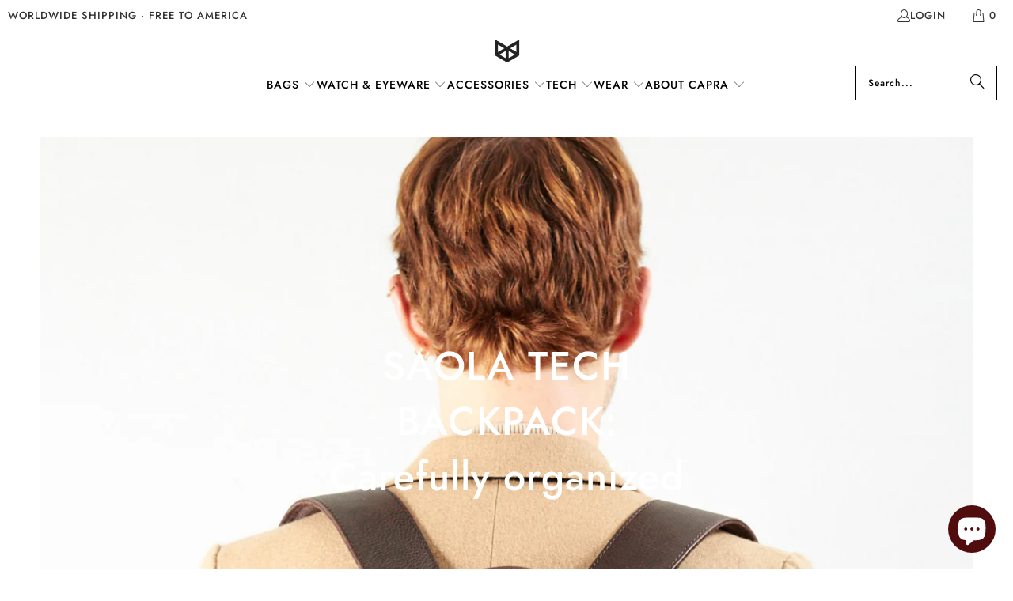

--- FILE ---
content_type: text/html; charset=utf-8
request_url: https://capraleather.com/en-de/blogs/product-launches/saola-laptop-tech-backpack
body_size: 25886
content:
<!DOCTYPE html>
<html class="no-js no-touch" lang="en">
  <head>
    <meta charset="utf-8">
    <meta http-equiv="cleartype" content="on">
    <meta name="robots" content="index,follow">

    <!-- Mobile Specific Metas -->
    <meta name="HandheldFriendly" content="True">
    <meta name="MobileOptimized" content="320">
    <meta name="viewport" content="width=device-width,initial-scale=1">
    <meta name="theme-color" content="#ffffff">

    
    <title>
      Saola Tech Backpack: Carefully organized | Capra Leather
    </title>

    
      <meta name="description" content="Our Saola Tech Backpack. A leather backpack for laptop made for everyday use. Perfect for commuting to work with your technology organized. Designed for moving around light and compact without skimping on comfort."/>
    

    <link rel="preconnect" href="https://fonts.shopifycdn.com" />
    <link rel="preconnect" href="https://cdn.shopify.com" />
    <link rel="preconnect" href="https://cdn.shopifycloud.com" />

    <link rel="dns-prefetch" href="https://v.shopify.com" />
    <link rel="dns-prefetch" href="https://www.youtube.com" />
    <link rel="dns-prefetch" href="https://vimeo.com" />

    <link href="//capraleather.com/cdn/shop/t/125/assets/jquery.min.js?v=147293088974801289311755789507" as="script" rel="preload">

    <!-- Stylesheet for Fancybox library -->
    <link rel="stylesheet" href="//capraleather.com/cdn/shop/t/125/assets/fancybox.css?v=19278034316635137701755789507" type="text/css" media="all" defer>

    <!-- Stylesheets for Turbo -->
    <link href="//capraleather.com/cdn/shop/t/125/assets/styles.css?v=86658226340068394071761859156" rel="stylesheet" type="text/css" media="all" />

    <!-- Icons -->
    
      <link rel="shortcut icon" type="image/x-icon" href="//capraleather.com/cdn/shop/files/favicon_0d6e20a2-7985-470b-91cf-e9e67500c707_180x180.png?v=1613718844">
      <link rel="apple-touch-icon" href="//capraleather.com/cdn/shop/files/favicon_0d6e20a2-7985-470b-91cf-e9e67500c707_180x180.png?v=1613718844"/>
      <link rel="apple-touch-icon" sizes="57x57" href="//capraleather.com/cdn/shop/files/favicon_0d6e20a2-7985-470b-91cf-e9e67500c707_57x57.png?v=1613718844"/>
      <link rel="apple-touch-icon" sizes="60x60" href="//capraleather.com/cdn/shop/files/favicon_0d6e20a2-7985-470b-91cf-e9e67500c707_60x60.png?v=1613718844"/>
      <link rel="apple-touch-icon" sizes="72x72" href="//capraleather.com/cdn/shop/files/favicon_0d6e20a2-7985-470b-91cf-e9e67500c707_72x72.png?v=1613718844"/>
      <link rel="apple-touch-icon" sizes="76x76" href="//capraleather.com/cdn/shop/files/favicon_0d6e20a2-7985-470b-91cf-e9e67500c707_76x76.png?v=1613718844"/>
      <link rel="apple-touch-icon" sizes="114x114" href="//capraleather.com/cdn/shop/files/favicon_0d6e20a2-7985-470b-91cf-e9e67500c707_114x114.png?v=1613718844"/>
      <link rel="apple-touch-icon" sizes="180x180" href="//capraleather.com/cdn/shop/files/favicon_0d6e20a2-7985-470b-91cf-e9e67500c707_180x180.png?v=1613718844"/>
      <link rel="apple-touch-icon" sizes="228x228" href="//capraleather.com/cdn/shop/files/favicon_0d6e20a2-7985-470b-91cf-e9e67500c707_228x228.png?v=1613718844"/>
    
    <link rel="canonical" href="https://capraleather.com/en-de/blogs/product-launches/saola-laptop-tech-backpack"/>

    

    
      <script type="text/javascript" src="/services/javascripts/currencies.js" data-no-instant></script>
    

    
      <script src="//capraleather.com/cdn/shop/t/125/assets/currencies.js?v=1648699478663843391755789507" defer></script>
    

    
    <script>
      window.PXUTheme = window.PXUTheme || {};
      window.PXUTheme.version = '9.5.0';
      window.PXUTheme.name = 'Turbo';
    </script>
    


    
<template id="price-ui"><span class="price " data-price></span><span class="compare-at-price" data-compare-at-price></span><span class="unit-pricing" data-unit-pricing></span></template>
    <template id="price-ui-badge"><div class="price-ui-badge__sticker price-ui-badge__sticker--">
    <span class="price-ui-badge__sticker-text" data-badge></span>
  </div></template>
    
    <template id="price-ui__price"><span class="money" data-price></span></template>
    <template id="price-ui__price-range"><span class="price-min" data-price-min><span class="money" data-price></span></span> - <span class="price-max" data-price-max><span class="money" data-price></span></span></template>
    <template id="price-ui__unit-pricing"><span class="unit-quantity" data-unit-quantity></span> | <span class="unit-price" data-unit-price><span class="money" data-price></span></span> / <span class="unit-measurement" data-unit-measurement></span></template>
    <template id="price-ui-badge__percent-savings-range">Save up to <span data-price-percent></span>%</template>
    <template id="price-ui-badge__percent-savings">Save <span data-price-percent></span>%</template>
    <template id="price-ui-badge__price-savings-range">Save up to <span class="money" data-price></span></template>
    <template id="price-ui-badge__price-savings">Save <span class="money" data-price></span></template>
    <template id="price-ui-badge__on-sale"></template>
    <template id="price-ui-badge__sold-out">Pre-order</template>
    <template id="price-ui-badge__in-stock">In stock</template>
    


    <script>
      
window.PXUTheme = window.PXUTheme || {};


window.PXUTheme.theme_settings = {};
window.PXUTheme.currency = {};
window.PXUTheme.routes = window.PXUTheme.routes || {};


window.PXUTheme.theme_settings.display_tos_checkbox = false;
window.PXUTheme.theme_settings.go_to_checkout = true;
window.PXUTheme.theme_settings.cart_action = "ajax";
window.PXUTheme.theme_settings.cart_shipping_calculator = false;


window.PXUTheme.theme_settings.collection_swatches = false;
window.PXUTheme.theme_settings.collection_secondary_image = true;


window.PXUTheme.currency.show_multiple_currencies = true;
window.PXUTheme.currency.shop_currency = "USD";
window.PXUTheme.currency.default_currency = "USD";
window.PXUTheme.currency.display_format = "money_format";
window.PXUTheme.currency.money_format = "€{{amount_with_comma_separator}}";
window.PXUTheme.currency.money_format_no_currency = "€{{amount_with_comma_separator}}";
window.PXUTheme.currency.money_format_currency = "€{{amount_with_comma_separator}} EUR";
window.PXUTheme.currency.native_multi_currency = true;
window.PXUTheme.currency.iso_code = "EUR";
window.PXUTheme.currency.symbol = "€";


window.PXUTheme.theme_settings.display_inventory_left = true;
window.PXUTheme.theme_settings.inventory_threshold = 22;
window.PXUTheme.theme_settings.limit_quantity = false;


window.PXUTheme.theme_settings.menu_position = null;


window.PXUTheme.theme_settings.newsletter_popup = false;
window.PXUTheme.theme_settings.newsletter_popup_days = "2";
window.PXUTheme.theme_settings.newsletter_popup_mobile = true;
window.PXUTheme.theme_settings.newsletter_popup_seconds = 8;


window.PXUTheme.theme_settings.pagination_type = "infinite_scroll";


window.PXUTheme.theme_settings.enable_shopify_collection_badges = false;
window.PXUTheme.theme_settings.quick_shop_thumbnail_position = null;
window.PXUTheme.theme_settings.product_form_style = "radio";
window.PXUTheme.theme_settings.sale_banner_enabled = false;
window.PXUTheme.theme_settings.display_savings = true;
window.PXUTheme.theme_settings.display_sold_out_price = false;
window.PXUTheme.theme_settings.free_text = "Free";
window.PXUTheme.theme_settings.video_looping = null;
window.PXUTheme.theme_settings.quick_shop_style = "popup";
window.PXUTheme.theme_settings.hover_enabled = true;


window.PXUTheme.routes.cart_url = "/en-de/cart";
window.PXUTheme.routes.cart_update_url = "/en-de/cart/update";
window.PXUTheme.routes.root_url = "/en-de";
window.PXUTheme.routes.search_url = "/en-de/search";
window.PXUTheme.routes.all_products_collection_url = "/en-de/collections/all";
window.PXUTheme.routes.product_recommendations_url = "/en-de/recommendations/products";
window.PXUTheme.routes.predictive_search_url = "/en-de/search/suggest";


window.PXUTheme.theme_settings.image_loading_style = "appear";


window.PXUTheme.theme_settings.enable_autocomplete = false;


window.PXUTheme.theme_settings.page_dots_enabled = false;
window.PXUTheme.theme_settings.slideshow_arrow_size = "light";


window.PXUTheme.theme_settings.quick_shop_enabled = false;


window.PXUTheme.theme_settings.enable_back_to_top_button = false;


window.PXUTheme.translation = {};


window.PXUTheme.translation.agree_to_terms_warning = "You must agree with the terms and conditions to checkout.";
window.PXUTheme.translation.one_item_left = "item left";
window.PXUTheme.translation.items_left_text = "pieces available";
window.PXUTheme.translation.cart_savings_text = "Total Savings";
window.PXUTheme.translation.cart_discount_text = "Discount";
window.PXUTheme.translation.cart_subtotal_text = "Subtotal";
window.PXUTheme.translation.cart_remove_text = "Remove";
window.PXUTheme.translation.cart_free_text = "Free";


window.PXUTheme.translation.newsletter_success_text = "Thank you for joining our mailing list!";


window.PXUTheme.translation.notify_email = "Enter your email address...";
window.PXUTheme.translation.notify_email_value = "Translation missing: en.contact.fields.email";
window.PXUTheme.translation.notify_email_send = "Send";
window.PXUTheme.translation.notify_message_first = "Please notify me when ";
window.PXUTheme.translation.notify_message_last = " becomes available - ";
window.PXUTheme.translation.notify_success_text = "Thanks! We will notify you when this product becomes available!";


window.PXUTheme.translation.add_to_cart = "Add to Cart";
window.PXUTheme.translation.coming_soon_text = "Coming Soon";
window.PXUTheme.translation.sold_out_text = "Pre-order";
window.PXUTheme.translation.sale_text = "Sale";
window.PXUTheme.translation.savings_text = "You Save";
window.PXUTheme.translation.percent_off_text = "% off";
window.PXUTheme.translation.from_text = "from";
window.PXUTheme.translation.new_text = "New";
window.PXUTheme.translation.pre_order_text = "Pre-Order";
window.PXUTheme.translation.unavailable_text = "Unavailable";


window.PXUTheme.translation.all_results = "View all results";
window.PXUTheme.translation.no_results = "Sorry, no results!";


window.PXUTheme.media_queries = {};
window.PXUTheme.media_queries.small = window.matchMedia( "(max-width: 480px)" );
window.PXUTheme.media_queries.medium = window.matchMedia( "(max-width: 798px)" );
window.PXUTheme.media_queries.large = window.matchMedia( "(min-width: 799px)" );
window.PXUTheme.media_queries.larger = window.matchMedia( "(min-width: 960px)" );
window.PXUTheme.media_queries.xlarge = window.matchMedia( "(min-width: 1200px)" );
window.PXUTheme.media_queries.ie10 = window.matchMedia( "all and (-ms-high-contrast: none), (-ms-high-contrast: active)" );
window.PXUTheme.media_queries.tablet = window.matchMedia( "only screen and (min-width: 799px) and (max-width: 1024px)" );
window.PXUTheme.media_queries.mobile_and_tablet = window.matchMedia( "(max-width: 1024px)" );

    </script>

    

    
      <script src="//capraleather.com/cdn/shop/t/125/assets/instantclick.min.js?v=20092422000980684151755789507" data-no-instant defer></script>

      <script data-no-instant>
        window.addEventListener('DOMContentLoaded', function() {

          function inIframe() {
            try {
              return window.self !== window.top;
            } catch (e) {
              return true;
            }
          }

          if (!inIframe()){
            InstantClick.on('change', function() {

              $('head script[src*="shopify"]').each(function() {
                var script = document.createElement('script');
                script.type = 'text/javascript';
                script.src = $(this).attr('src');

                $('body').append(script);
              });

              $('body').removeClass('fancybox-active');
              $.fancybox.destroy();

              InstantClick.init();

            });
          }
        });
      </script>
    

    <script>
      
    </script>

    <script>window.performance && window.performance.mark && window.performance.mark('shopify.content_for_header.start');</script><meta name="google-site-verification" content="4Yl3WUZZfQEMBXgPwu6c6KElnrRNwrgblGEKHJ1RhGQ">
<meta name="google-site-verification" content="hNVKlUJlEB4gyr_uxkxy_M4SLUZhbbo7hC6z-hj7qX8">
<meta name="google-site-verification" content="yvVmswC93raliia93rFGO8t0YmPvIOY8YB1DFEzNigs">
<meta id="shopify-digital-wallet" name="shopify-digital-wallet" content="/12815719/digital_wallets/dialog">
<meta name="shopify-checkout-api-token" content="d5d1b734ffea64d884b402c7c3226d05">
<meta id="in-context-paypal-metadata" data-shop-id="12815719" data-venmo-supported="false" data-environment="production" data-locale="en_US" data-paypal-v4="true" data-currency="EUR">
<link rel="alternate" type="application/atom+xml" title="Feed" href="/en-de/blogs/product-launches.atom" />
<link rel="alternate" hreflang="x-default" href="https://capraleather.com/blogs/product-launches/saola-laptop-tech-backpack">
<link rel="alternate" hreflang="en" href="https://capraleather.com/blogs/product-launches/saola-laptop-tech-backpack">
<link rel="alternate" hreflang="en-FR" href="https://capraleather.com/en-fr/blogs/product-launches/saola-laptop-tech-backpack">
<link rel="alternate" hreflang="en-DE" href="https://capraleather.com/en-de/blogs/product-launches/saola-laptop-tech-backpack">
<link rel="alternate" hreflang="en-NL" href="https://capraleather.com/en-nl/blogs/product-launches/saola-laptop-tech-backpack">
<link rel="alternate" hreflang="en-NZ" href="https://capraleather.com/en-nz/blogs/product-launches/saola-laptop-tech-backpack">
<script async="async" src="/checkouts/internal/preloads.js?locale=en-DE"></script>
<link rel="preconnect" href="https://shop.app" crossorigin="anonymous">
<script async="async" src="https://shop.app/checkouts/internal/preloads.js?locale=en-DE&shop_id=12815719" crossorigin="anonymous"></script>
<script id="apple-pay-shop-capabilities" type="application/json">{"shopId":12815719,"countryCode":"US","currencyCode":"EUR","merchantCapabilities":["supports3DS"],"merchantId":"gid:\/\/shopify\/Shop\/12815719","merchantName":"Capra Leather","requiredBillingContactFields":["postalAddress","email","phone"],"requiredShippingContactFields":["postalAddress","email","phone"],"shippingType":"shipping","supportedNetworks":["visa","masterCard","amex","discover","elo","jcb"],"total":{"type":"pending","label":"Capra Leather","amount":"1.00"},"shopifyPaymentsEnabled":true,"supportsSubscriptions":true}</script>
<script id="shopify-features" type="application/json">{"accessToken":"d5d1b734ffea64d884b402c7c3226d05","betas":["rich-media-storefront-analytics"],"domain":"capraleather.com","predictiveSearch":true,"shopId":12815719,"locale":"en"}</script>
<script>var Shopify = Shopify || {};
Shopify.shop = "capra-leather.myshopify.com";
Shopify.locale = "en";
Shopify.currency = {"active":"EUR","rate":"0.867314455"};
Shopify.country = "DE";
Shopify.theme = {"name":"Ventra Launch","id":178702450985,"schema_name":"Turbo","schema_version":"9.5.0","theme_store_id":null,"role":"main"};
Shopify.theme.handle = "null";
Shopify.theme.style = {"id":null,"handle":null};
Shopify.cdnHost = "capraleather.com/cdn";
Shopify.routes = Shopify.routes || {};
Shopify.routes.root = "/en-de/";</script>
<script type="module">!function(o){(o.Shopify=o.Shopify||{}).modules=!0}(window);</script>
<script>!function(o){function n(){var o=[];function n(){o.push(Array.prototype.slice.apply(arguments))}return n.q=o,n}var t=o.Shopify=o.Shopify||{};t.loadFeatures=n(),t.autoloadFeatures=n()}(window);</script>
<script>
  window.ShopifyPay = window.ShopifyPay || {};
  window.ShopifyPay.apiHost = "shop.app\/pay";
  window.ShopifyPay.redirectState = null;
</script>
<script id="shop-js-analytics" type="application/json">{"pageType":"article"}</script>
<script defer="defer" async type="module" src="//capraleather.com/cdn/shopifycloud/shop-js/modules/v2/client.init-shop-cart-sync_BdyHc3Nr.en.esm.js"></script>
<script defer="defer" async type="module" src="//capraleather.com/cdn/shopifycloud/shop-js/modules/v2/chunk.common_Daul8nwZ.esm.js"></script>
<script type="module">
  await import("//capraleather.com/cdn/shopifycloud/shop-js/modules/v2/client.init-shop-cart-sync_BdyHc3Nr.en.esm.js");
await import("//capraleather.com/cdn/shopifycloud/shop-js/modules/v2/chunk.common_Daul8nwZ.esm.js");

  window.Shopify.SignInWithShop?.initShopCartSync?.({"fedCMEnabled":true,"windoidEnabled":true});

</script>
<script>
  window.Shopify = window.Shopify || {};
  if (!window.Shopify.featureAssets) window.Shopify.featureAssets = {};
  window.Shopify.featureAssets['shop-js'] = {"shop-cart-sync":["modules/v2/client.shop-cart-sync_QYOiDySF.en.esm.js","modules/v2/chunk.common_Daul8nwZ.esm.js"],"init-fed-cm":["modules/v2/client.init-fed-cm_DchLp9rc.en.esm.js","modules/v2/chunk.common_Daul8nwZ.esm.js"],"shop-button":["modules/v2/client.shop-button_OV7bAJc5.en.esm.js","modules/v2/chunk.common_Daul8nwZ.esm.js"],"init-windoid":["modules/v2/client.init-windoid_DwxFKQ8e.en.esm.js","modules/v2/chunk.common_Daul8nwZ.esm.js"],"shop-cash-offers":["modules/v2/client.shop-cash-offers_DWtL6Bq3.en.esm.js","modules/v2/chunk.common_Daul8nwZ.esm.js","modules/v2/chunk.modal_CQq8HTM6.esm.js"],"shop-toast-manager":["modules/v2/client.shop-toast-manager_CX9r1SjA.en.esm.js","modules/v2/chunk.common_Daul8nwZ.esm.js"],"init-shop-email-lookup-coordinator":["modules/v2/client.init-shop-email-lookup-coordinator_UhKnw74l.en.esm.js","modules/v2/chunk.common_Daul8nwZ.esm.js"],"pay-button":["modules/v2/client.pay-button_DzxNnLDY.en.esm.js","modules/v2/chunk.common_Daul8nwZ.esm.js"],"avatar":["modules/v2/client.avatar_BTnouDA3.en.esm.js"],"init-shop-cart-sync":["modules/v2/client.init-shop-cart-sync_BdyHc3Nr.en.esm.js","modules/v2/chunk.common_Daul8nwZ.esm.js"],"shop-login-button":["modules/v2/client.shop-login-button_D8B466_1.en.esm.js","modules/v2/chunk.common_Daul8nwZ.esm.js","modules/v2/chunk.modal_CQq8HTM6.esm.js"],"init-customer-accounts-sign-up":["modules/v2/client.init-customer-accounts-sign-up_C8fpPm4i.en.esm.js","modules/v2/client.shop-login-button_D8B466_1.en.esm.js","modules/v2/chunk.common_Daul8nwZ.esm.js","modules/v2/chunk.modal_CQq8HTM6.esm.js"],"init-shop-for-new-customer-accounts":["modules/v2/client.init-shop-for-new-customer-accounts_CVTO0Ztu.en.esm.js","modules/v2/client.shop-login-button_D8B466_1.en.esm.js","modules/v2/chunk.common_Daul8nwZ.esm.js","modules/v2/chunk.modal_CQq8HTM6.esm.js"],"init-customer-accounts":["modules/v2/client.init-customer-accounts_dRgKMfrE.en.esm.js","modules/v2/client.shop-login-button_D8B466_1.en.esm.js","modules/v2/chunk.common_Daul8nwZ.esm.js","modules/v2/chunk.modal_CQq8HTM6.esm.js"],"shop-follow-button":["modules/v2/client.shop-follow-button_CkZpjEct.en.esm.js","modules/v2/chunk.common_Daul8nwZ.esm.js","modules/v2/chunk.modal_CQq8HTM6.esm.js"],"lead-capture":["modules/v2/client.lead-capture_BntHBhfp.en.esm.js","modules/v2/chunk.common_Daul8nwZ.esm.js","modules/v2/chunk.modal_CQq8HTM6.esm.js"],"checkout-modal":["modules/v2/client.checkout-modal_CfxcYbTm.en.esm.js","modules/v2/chunk.common_Daul8nwZ.esm.js","modules/v2/chunk.modal_CQq8HTM6.esm.js"],"shop-login":["modules/v2/client.shop-login_Da4GZ2H6.en.esm.js","modules/v2/chunk.common_Daul8nwZ.esm.js","modules/v2/chunk.modal_CQq8HTM6.esm.js"],"payment-terms":["modules/v2/client.payment-terms_MV4M3zvL.en.esm.js","modules/v2/chunk.common_Daul8nwZ.esm.js","modules/v2/chunk.modal_CQq8HTM6.esm.js"]};
</script>
<script>(function() {
  var isLoaded = false;
  function asyncLoad() {
    if (isLoaded) return;
    isLoaded = true;
    var urls = ["\/\/cdn.shopify.com\/proxy\/1e9793de0a40d0c9744df173930918a2aa1500cd44811440e474a64ecf45608e\/bingshoppingtool-t2app-prod.trafficmanager.net\/uet\/tracking_script?shop=capra-leather.myshopify.com\u0026sp-cache-control=cHVibGljLCBtYXgtYWdlPTkwMA","\/\/cdn.shopify.com\/proxy\/1206e1ad6f55339a3495ebbf69407c301007d38038f4757dad0b4958f6e2bb75\/api.goaffpro.com\/loader.js?shop=capra-leather.myshopify.com\u0026sp-cache-control=cHVibGljLCBtYXgtYWdlPTkwMA","\/\/cdn.shopify.com\/proxy\/191f637969f8cdc1edc1224fc24b9dd503772f26287282d6e8d15d3394ebe012\/bingshoppingtool-t2app-prod.trafficmanager.net\/api\/ShopifyMT\/v1\/uet\/tracking_script?shop=capra-leather.myshopify.com\u0026sp-cache-control=cHVibGljLCBtYXgtYWdlPTkwMA","https:\/\/static.klaviyo.com\/onsite\/js\/UuwCtb\/klaviyo.js?company_id=UuwCtb\u0026shop=capra-leather.myshopify.com"];
    for (var i = 0; i < urls.length; i++) {
      var s = document.createElement('script');
      s.type = 'text/javascript';
      s.async = true;
      s.src = urls[i];
      var x = document.getElementsByTagName('script')[0];
      x.parentNode.insertBefore(s, x);
    }
  };
  if(window.attachEvent) {
    window.attachEvent('onload', asyncLoad);
  } else {
    window.addEventListener('load', asyncLoad, false);
  }
})();</script>
<script id="__st">var __st={"a":12815719,"offset":-18000,"reqid":"a8fb3894-015a-452a-b82f-052c9a168ed7-1769020039","pageurl":"capraleather.com\/en-de\/blogs\/product-launches\/saola-laptop-tech-backpack","s":"articles-604975366441","u":"2879392f7637","p":"article","rtyp":"article","rid":604975366441};</script>
<script>window.ShopifyPaypalV4VisibilityTracking = true;</script>
<script id="captcha-bootstrap">!function(){'use strict';const t='contact',e='account',n='new_comment',o=[[t,t],['blogs',n],['comments',n],[t,'customer']],c=[[e,'customer_login'],[e,'guest_login'],[e,'recover_customer_password'],[e,'create_customer']],r=t=>t.map((([t,e])=>`form[action*='/${t}']:not([data-nocaptcha='true']) input[name='form_type'][value='${e}']`)).join(','),a=t=>()=>t?[...document.querySelectorAll(t)].map((t=>t.form)):[];function s(){const t=[...o],e=r(t);return a(e)}const i='password',u='form_key',d=['recaptcha-v3-token','g-recaptcha-response','h-captcha-response',i],f=()=>{try{return window.sessionStorage}catch{return}},m='__shopify_v',_=t=>t.elements[u];function p(t,e,n=!1){try{const o=window.sessionStorage,c=JSON.parse(o.getItem(e)),{data:r}=function(t){const{data:e,action:n}=t;return t[m]||n?{data:e,action:n}:{data:t,action:n}}(c);for(const[e,n]of Object.entries(r))t.elements[e]&&(t.elements[e].value=n);n&&o.removeItem(e)}catch(o){console.error('form repopulation failed',{error:o})}}const l='form_type',E='cptcha';function T(t){t.dataset[E]=!0}const w=window,h=w.document,L='Shopify',v='ce_forms',y='captcha';let A=!1;((t,e)=>{const n=(g='f06e6c50-85a8-45c8-87d0-21a2b65856fe',I='https://cdn.shopify.com/shopifycloud/storefront-forms-hcaptcha/ce_storefront_forms_captcha_hcaptcha.v1.5.2.iife.js',D={infoText:'Protected by hCaptcha',privacyText:'Privacy',termsText:'Terms'},(t,e,n)=>{const o=w[L][v],c=o.bindForm;if(c)return c(t,g,e,D).then(n);var r;o.q.push([[t,g,e,D],n]),r=I,A||(h.body.append(Object.assign(h.createElement('script'),{id:'captcha-provider',async:!0,src:r})),A=!0)});var g,I,D;w[L]=w[L]||{},w[L][v]=w[L][v]||{},w[L][v].q=[],w[L][y]=w[L][y]||{},w[L][y].protect=function(t,e){n(t,void 0,e),T(t)},Object.freeze(w[L][y]),function(t,e,n,w,h,L){const[v,y,A,g]=function(t,e,n){const i=e?o:[],u=t?c:[],d=[...i,...u],f=r(d),m=r(i),_=r(d.filter((([t,e])=>n.includes(e))));return[a(f),a(m),a(_),s()]}(w,h,L),I=t=>{const e=t.target;return e instanceof HTMLFormElement?e:e&&e.form},D=t=>v().includes(t);t.addEventListener('submit',(t=>{const e=I(t);if(!e)return;const n=D(e)&&!e.dataset.hcaptchaBound&&!e.dataset.recaptchaBound,o=_(e),c=g().includes(e)&&(!o||!o.value);(n||c)&&t.preventDefault(),c&&!n&&(function(t){try{if(!f())return;!function(t){const e=f();if(!e)return;const n=_(t);if(!n)return;const o=n.value;o&&e.removeItem(o)}(t);const e=Array.from(Array(32),(()=>Math.random().toString(36)[2])).join('');!function(t,e){_(t)||t.append(Object.assign(document.createElement('input'),{type:'hidden',name:u})),t.elements[u].value=e}(t,e),function(t,e){const n=f();if(!n)return;const o=[...t.querySelectorAll(`input[type='${i}']`)].map((({name:t})=>t)),c=[...d,...o],r={};for(const[a,s]of new FormData(t).entries())c.includes(a)||(r[a]=s);n.setItem(e,JSON.stringify({[m]:1,action:t.action,data:r}))}(t,e)}catch(e){console.error('failed to persist form',e)}}(e),e.submit())}));const S=(t,e)=>{t&&!t.dataset[E]&&(n(t,e.some((e=>e===t))),T(t))};for(const o of['focusin','change'])t.addEventListener(o,(t=>{const e=I(t);D(e)&&S(e,y())}));const B=e.get('form_key'),M=e.get(l),P=B&&M;t.addEventListener('DOMContentLoaded',(()=>{const t=y();if(P)for(const e of t)e.elements[l].value===M&&p(e,B);[...new Set([...A(),...v().filter((t=>'true'===t.dataset.shopifyCaptcha))])].forEach((e=>S(e,t)))}))}(h,new URLSearchParams(w.location.search),n,t,e,['guest_login'])})(!0,!0)}();</script>
<script integrity="sha256-4kQ18oKyAcykRKYeNunJcIwy7WH5gtpwJnB7kiuLZ1E=" data-source-attribution="shopify.loadfeatures" defer="defer" src="//capraleather.com/cdn/shopifycloud/storefront/assets/storefront/load_feature-a0a9edcb.js" crossorigin="anonymous"></script>
<script crossorigin="anonymous" defer="defer" src="//capraleather.com/cdn/shopifycloud/storefront/assets/shopify_pay/storefront-65b4c6d7.js?v=20250812"></script>
<script data-source-attribution="shopify.dynamic_checkout.dynamic.init">var Shopify=Shopify||{};Shopify.PaymentButton=Shopify.PaymentButton||{isStorefrontPortableWallets:!0,init:function(){window.Shopify.PaymentButton.init=function(){};var t=document.createElement("script");t.src="https://capraleather.com/cdn/shopifycloud/portable-wallets/latest/portable-wallets.en.js",t.type="module",document.head.appendChild(t)}};
</script>
<script data-source-attribution="shopify.dynamic_checkout.buyer_consent">
  function portableWalletsHideBuyerConsent(e){var t=document.getElementById("shopify-buyer-consent"),n=document.getElementById("shopify-subscription-policy-button");t&&n&&(t.classList.add("hidden"),t.setAttribute("aria-hidden","true"),n.removeEventListener("click",e))}function portableWalletsShowBuyerConsent(e){var t=document.getElementById("shopify-buyer-consent"),n=document.getElementById("shopify-subscription-policy-button");t&&n&&(t.classList.remove("hidden"),t.removeAttribute("aria-hidden"),n.addEventListener("click",e))}window.Shopify?.PaymentButton&&(window.Shopify.PaymentButton.hideBuyerConsent=portableWalletsHideBuyerConsent,window.Shopify.PaymentButton.showBuyerConsent=portableWalletsShowBuyerConsent);
</script>
<script data-source-attribution="shopify.dynamic_checkout.cart.bootstrap">document.addEventListener("DOMContentLoaded",(function(){function t(){return document.querySelector("shopify-accelerated-checkout-cart, shopify-accelerated-checkout")}if(t())Shopify.PaymentButton.init();else{new MutationObserver((function(e,n){t()&&(Shopify.PaymentButton.init(),n.disconnect())})).observe(document.body,{childList:!0,subtree:!0})}}));
</script>
<link id="shopify-accelerated-checkout-styles" rel="stylesheet" media="screen" href="https://capraleather.com/cdn/shopifycloud/portable-wallets/latest/accelerated-checkout-backwards-compat.css" crossorigin="anonymous">
<style id="shopify-accelerated-checkout-cart">
        #shopify-buyer-consent {
  margin-top: 1em;
  display: inline-block;
  width: 100%;
}

#shopify-buyer-consent.hidden {
  display: none;
}

#shopify-subscription-policy-button {
  background: none;
  border: none;
  padding: 0;
  text-decoration: underline;
  font-size: inherit;
  cursor: pointer;
}

#shopify-subscription-policy-button::before {
  box-shadow: none;
}

      </style>

<script>window.performance && window.performance.mark && window.performance.mark('shopify.content_for_header.end');</script>

    

<meta name="author" content="Capra Leather">
<meta property="og:url" content="https://capraleather.com/en-de/blogs/product-launches/saola-laptop-tech-backpack">
<meta property="og:site_name" content="Capra Leather">




  <meta property="og:type" content="article">
  <meta property="og:title" content="SAOLA TECH BACKPACK: Carefully organized">
  
  
    <meta property="og:image" content="https://capraleather.com/cdn/shop/articles/Saola-Tech-Backpack-Brown-Capra-Leather-Blog_600x.jpg?v=1677185698">
    <meta property="og:image:secure_url" content="https://capraleather.com/cdn/shop/articles/Saola-Tech-Backpack-Brown-Capra-Leather-Blog_600x.jpg?v=1677185698">
    <meta property="og:image:width" content="2048">
    <meta property="og:image:height" content="2731">
    <meta property="og:image:alt" content="Leather Backpack for Men Dark Brown by Capra">
  



  <meta property="og:description" content="Our Saola Tech Backpack. A leather backpack for laptop made for everyday use. Perfect for commuting to work with your technology organized. Designed for moving around light and compact without skimping on comfort.">




<meta name="twitter:card" content="summary">

  <meta name="twitter:title" content="SAOLA TECH BACKPACK: Carefully organized">
  <meta name="twitter:description" content="Our Saola Tech Backpack: A leather backpack for laptop made for everyday use. Perfect for commuting to work with your technology organized. Moving around light and compact without skimping on comfort.">
  
    <meta property="twitter:image" content="http://capraleather.com/cdn/shop/articles/Saola-Tech-Backpack-Brown-Capra-Leather-Blog_600x.jpg?v=1677185698">
    <meta name="twitter:image:alt" content="Leather Backpack for Men Dark Brown by Capra">
  



    
    
  <script src="https://cdn.shopify.com/extensions/e8878072-2f6b-4e89-8082-94b04320908d/inbox-1254/assets/inbox-chat-loader.js" type="text/javascript" defer="defer"></script>
<script src="https://cdn.shopify.com/extensions/019b0ca3-aa13-7aa2-a0b4-6cb667a1f6f7/essential-countdown-timer-55/assets/countdown_timer_essential_apps.min.js" type="text/javascript" defer="defer"></script>
<link href="https://monorail-edge.shopifysvc.com" rel="dns-prefetch">
<script>(function(){if ("sendBeacon" in navigator && "performance" in window) {try {var session_token_from_headers = performance.getEntriesByType('navigation')[0].serverTiming.find(x => x.name == '_s').description;} catch {var session_token_from_headers = undefined;}var session_cookie_matches = document.cookie.match(/_shopify_s=([^;]*)/);var session_token_from_cookie = session_cookie_matches && session_cookie_matches.length === 2 ? session_cookie_matches[1] : "";var session_token = session_token_from_headers || session_token_from_cookie || "";function handle_abandonment_event(e) {var entries = performance.getEntries().filter(function(entry) {return /monorail-edge.shopifysvc.com/.test(entry.name);});if (!window.abandonment_tracked && entries.length === 0) {window.abandonment_tracked = true;var currentMs = Date.now();var navigation_start = performance.timing.navigationStart;var payload = {shop_id: 12815719,url: window.location.href,navigation_start,duration: currentMs - navigation_start,session_token,page_type: "article"};window.navigator.sendBeacon("https://monorail-edge.shopifysvc.com/v1/produce", JSON.stringify({schema_id: "online_store_buyer_site_abandonment/1.1",payload: payload,metadata: {event_created_at_ms: currentMs,event_sent_at_ms: currentMs}}));}}window.addEventListener('pagehide', handle_abandonment_event);}}());</script>
<script id="web-pixels-manager-setup">(function e(e,d,r,n,o){if(void 0===o&&(o={}),!Boolean(null===(a=null===(i=window.Shopify)||void 0===i?void 0:i.analytics)||void 0===a?void 0:a.replayQueue)){var i,a;window.Shopify=window.Shopify||{};var t=window.Shopify;t.analytics=t.analytics||{};var s=t.analytics;s.replayQueue=[],s.publish=function(e,d,r){return s.replayQueue.push([e,d,r]),!0};try{self.performance.mark("wpm:start")}catch(e){}var l=function(){var e={modern:/Edge?\/(1{2}[4-9]|1[2-9]\d|[2-9]\d{2}|\d{4,})\.\d+(\.\d+|)|Firefox\/(1{2}[4-9]|1[2-9]\d|[2-9]\d{2}|\d{4,})\.\d+(\.\d+|)|Chrom(ium|e)\/(9{2}|\d{3,})\.\d+(\.\d+|)|(Maci|X1{2}).+ Version\/(15\.\d+|(1[6-9]|[2-9]\d|\d{3,})\.\d+)([,.]\d+|)( \(\w+\)|)( Mobile\/\w+|) Safari\/|Chrome.+OPR\/(9{2}|\d{3,})\.\d+\.\d+|(CPU[ +]OS|iPhone[ +]OS|CPU[ +]iPhone|CPU IPhone OS|CPU iPad OS)[ +]+(15[._]\d+|(1[6-9]|[2-9]\d|\d{3,})[._]\d+)([._]\d+|)|Android:?[ /-](13[3-9]|1[4-9]\d|[2-9]\d{2}|\d{4,})(\.\d+|)(\.\d+|)|Android.+Firefox\/(13[5-9]|1[4-9]\d|[2-9]\d{2}|\d{4,})\.\d+(\.\d+|)|Android.+Chrom(ium|e)\/(13[3-9]|1[4-9]\d|[2-9]\d{2}|\d{4,})\.\d+(\.\d+|)|SamsungBrowser\/([2-9]\d|\d{3,})\.\d+/,legacy:/Edge?\/(1[6-9]|[2-9]\d|\d{3,})\.\d+(\.\d+|)|Firefox\/(5[4-9]|[6-9]\d|\d{3,})\.\d+(\.\d+|)|Chrom(ium|e)\/(5[1-9]|[6-9]\d|\d{3,})\.\d+(\.\d+|)([\d.]+$|.*Safari\/(?![\d.]+ Edge\/[\d.]+$))|(Maci|X1{2}).+ Version\/(10\.\d+|(1[1-9]|[2-9]\d|\d{3,})\.\d+)([,.]\d+|)( \(\w+\)|)( Mobile\/\w+|) Safari\/|Chrome.+OPR\/(3[89]|[4-9]\d|\d{3,})\.\d+\.\d+|(CPU[ +]OS|iPhone[ +]OS|CPU[ +]iPhone|CPU IPhone OS|CPU iPad OS)[ +]+(10[._]\d+|(1[1-9]|[2-9]\d|\d{3,})[._]\d+)([._]\d+|)|Android:?[ /-](13[3-9]|1[4-9]\d|[2-9]\d{2}|\d{4,})(\.\d+|)(\.\d+|)|Mobile Safari.+OPR\/([89]\d|\d{3,})\.\d+\.\d+|Android.+Firefox\/(13[5-9]|1[4-9]\d|[2-9]\d{2}|\d{4,})\.\d+(\.\d+|)|Android.+Chrom(ium|e)\/(13[3-9]|1[4-9]\d|[2-9]\d{2}|\d{4,})\.\d+(\.\d+|)|Android.+(UC? ?Browser|UCWEB|U3)[ /]?(15\.([5-9]|\d{2,})|(1[6-9]|[2-9]\d|\d{3,})\.\d+)\.\d+|SamsungBrowser\/(5\.\d+|([6-9]|\d{2,})\.\d+)|Android.+MQ{2}Browser\/(14(\.(9|\d{2,})|)|(1[5-9]|[2-9]\d|\d{3,})(\.\d+|))(\.\d+|)|K[Aa][Ii]OS\/(3\.\d+|([4-9]|\d{2,})\.\d+)(\.\d+|)/},d=e.modern,r=e.legacy,n=navigator.userAgent;return n.match(d)?"modern":n.match(r)?"legacy":"unknown"}(),u="modern"===l?"modern":"legacy",c=(null!=n?n:{modern:"",legacy:""})[u],f=function(e){return[e.baseUrl,"/wpm","/b",e.hashVersion,"modern"===e.buildTarget?"m":"l",".js"].join("")}({baseUrl:d,hashVersion:r,buildTarget:u}),m=function(e){var d=e.version,r=e.bundleTarget,n=e.surface,o=e.pageUrl,i=e.monorailEndpoint;return{emit:function(e){var a=e.status,t=e.errorMsg,s=(new Date).getTime(),l=JSON.stringify({metadata:{event_sent_at_ms:s},events:[{schema_id:"web_pixels_manager_load/3.1",payload:{version:d,bundle_target:r,page_url:o,status:a,surface:n,error_msg:t},metadata:{event_created_at_ms:s}}]});if(!i)return console&&console.warn&&console.warn("[Web Pixels Manager] No Monorail endpoint provided, skipping logging."),!1;try{return self.navigator.sendBeacon.bind(self.navigator)(i,l)}catch(e){}var u=new XMLHttpRequest;try{return u.open("POST",i,!0),u.setRequestHeader("Content-Type","text/plain"),u.send(l),!0}catch(e){return console&&console.warn&&console.warn("[Web Pixels Manager] Got an unhandled error while logging to Monorail."),!1}}}}({version:r,bundleTarget:l,surface:e.surface,pageUrl:self.location.href,monorailEndpoint:e.monorailEndpoint});try{o.browserTarget=l,function(e){var d=e.src,r=e.async,n=void 0===r||r,o=e.onload,i=e.onerror,a=e.sri,t=e.scriptDataAttributes,s=void 0===t?{}:t,l=document.createElement("script"),u=document.querySelector("head"),c=document.querySelector("body");if(l.async=n,l.src=d,a&&(l.integrity=a,l.crossOrigin="anonymous"),s)for(var f in s)if(Object.prototype.hasOwnProperty.call(s,f))try{l.dataset[f]=s[f]}catch(e){}if(o&&l.addEventListener("load",o),i&&l.addEventListener("error",i),u)u.appendChild(l);else{if(!c)throw new Error("Did not find a head or body element to append the script");c.appendChild(l)}}({src:f,async:!0,onload:function(){if(!function(){var e,d;return Boolean(null===(d=null===(e=window.Shopify)||void 0===e?void 0:e.analytics)||void 0===d?void 0:d.initialized)}()){var d=window.webPixelsManager.init(e)||void 0;if(d){var r=window.Shopify.analytics;r.replayQueue.forEach((function(e){var r=e[0],n=e[1],o=e[2];d.publishCustomEvent(r,n,o)})),r.replayQueue=[],r.publish=d.publishCustomEvent,r.visitor=d.visitor,r.initialized=!0}}},onerror:function(){return m.emit({status:"failed",errorMsg:"".concat(f," has failed to load")})},sri:function(e){var d=/^sha384-[A-Za-z0-9+/=]+$/;return"string"==typeof e&&d.test(e)}(c)?c:"",scriptDataAttributes:o}),m.emit({status:"loading"})}catch(e){m.emit({status:"failed",errorMsg:(null==e?void 0:e.message)||"Unknown error"})}}})({shopId: 12815719,storefrontBaseUrl: "https://capraleather.com",extensionsBaseUrl: "https://extensions.shopifycdn.com/cdn/shopifycloud/web-pixels-manager",monorailEndpoint: "https://monorail-edge.shopifysvc.com/unstable/produce_batch",surface: "storefront-renderer",enabledBetaFlags: ["2dca8a86"],webPixelsConfigList: [{"id":"1466958121","configuration":"{\"host\":\"enlistly.com\",\"shopifyDomain\":\"capra-leather.myshopify.com\"}","eventPayloadVersion":"v1","runtimeContext":"STRICT","scriptVersion":"6b3305be266a89aeeb109fb376e29636","type":"APP","apiClientId":148819,"privacyPurposes":["ANALYTICS","MARKETING","SALE_OF_DATA"],"dataSharingAdjustments":{"protectedCustomerApprovalScopes":["read_customer_email","read_customer_name","read_customer_personal_data"]}},{"id":"1420689705","configuration":"{\"shop\":\"capra-leather.myshopify.com\",\"cookie_duration\":\"2592000\"}","eventPayloadVersion":"v1","runtimeContext":"STRICT","scriptVersion":"a2e7513c3708f34b1f617d7ce88f9697","type":"APP","apiClientId":2744533,"privacyPurposes":["ANALYTICS","MARKETING"],"dataSharingAdjustments":{"protectedCustomerApprovalScopes":["read_customer_address","read_customer_email","read_customer_name","read_customer_personal_data","read_customer_phone"]}},{"id":"794034473","configuration":"{\"config\":\"{\\\"google_tag_ids\\\":[\\\"G-BZD9T99233\\\",\\\"GT-WP457QTX\\\",\\\"AW-337083441\\\"],\\\"target_country\\\":\\\"US\\\",\\\"gtag_events\\\":[{\\\"type\\\":\\\"begin_checkout\\\",\\\"action_label\\\":\\\"G-BZD9T99233\\\"},{\\\"type\\\":\\\"search\\\",\\\"action_label\\\":\\\"G-BZD9T99233\\\"},{\\\"type\\\":\\\"view_item\\\",\\\"action_label\\\":[\\\"G-BZD9T99233\\\",\\\"MC-0CCHDYSMRE\\\"]},{\\\"type\\\":\\\"purchase\\\",\\\"action_label\\\":[\\\"G-BZD9T99233\\\",\\\"MC-0CCHDYSMRE\\\",\\\"AW-337083441\\\/DkFLCMDTzqYDELH43aAB\\\"]},{\\\"type\\\":\\\"page_view\\\",\\\"action_label\\\":[\\\"G-BZD9T99233\\\",\\\"MC-0CCHDYSMRE\\\"]},{\\\"type\\\":\\\"add_payment_info\\\",\\\"action_label\\\":\\\"G-BZD9T99233\\\"},{\\\"type\\\":\\\"add_to_cart\\\",\\\"action_label\\\":\\\"G-BZD9T99233\\\"}],\\\"enable_monitoring_mode\\\":false}\"}","eventPayloadVersion":"v1","runtimeContext":"OPEN","scriptVersion":"b2a88bafab3e21179ed38636efcd8a93","type":"APP","apiClientId":1780363,"privacyPurposes":[],"dataSharingAdjustments":{"protectedCustomerApprovalScopes":["read_customer_address","read_customer_email","read_customer_name","read_customer_personal_data","read_customer_phone"]}},{"id":"233373993","configuration":"{\"pixel_id\":\"1270286353044155\",\"pixel_type\":\"facebook_pixel\",\"metaapp_system_user_token\":\"-\"}","eventPayloadVersion":"v1","runtimeContext":"OPEN","scriptVersion":"ca16bc87fe92b6042fbaa3acc2fbdaa6","type":"APP","apiClientId":2329312,"privacyPurposes":["ANALYTICS","MARKETING","SALE_OF_DATA"],"dataSharingAdjustments":{"protectedCustomerApprovalScopes":["read_customer_address","read_customer_email","read_customer_name","read_customer_personal_data","read_customer_phone"]}},{"id":"160432425","configuration":"{\"tagID\":\"2614343223951\"}","eventPayloadVersion":"v1","runtimeContext":"STRICT","scriptVersion":"18031546ee651571ed29edbe71a3550b","type":"APP","apiClientId":3009811,"privacyPurposes":["ANALYTICS","MARKETING","SALE_OF_DATA"],"dataSharingAdjustments":{"protectedCustomerApprovalScopes":["read_customer_address","read_customer_email","read_customer_name","read_customer_personal_data","read_customer_phone"]}},{"id":"33915177","configuration":"{\"myshopifyDomain\":\"capra-leather.myshopify.com\"}","eventPayloadVersion":"v1","runtimeContext":"STRICT","scriptVersion":"23b97d18e2aa74363140dc29c9284e87","type":"APP","apiClientId":2775569,"privacyPurposes":["ANALYTICS","MARKETING","SALE_OF_DATA"],"dataSharingAdjustments":{"protectedCustomerApprovalScopes":["read_customer_address","read_customer_email","read_customer_name","read_customer_phone","read_customer_personal_data"]}},{"id":"shopify-app-pixel","configuration":"{}","eventPayloadVersion":"v1","runtimeContext":"STRICT","scriptVersion":"0450","apiClientId":"shopify-pixel","type":"APP","privacyPurposes":["ANALYTICS","MARKETING"]},{"id":"shopify-custom-pixel","eventPayloadVersion":"v1","runtimeContext":"LAX","scriptVersion":"0450","apiClientId":"shopify-pixel","type":"CUSTOM","privacyPurposes":["ANALYTICS","MARKETING"]}],isMerchantRequest: false,initData: {"shop":{"name":"Capra Leather","paymentSettings":{"currencyCode":"USD"},"myshopifyDomain":"capra-leather.myshopify.com","countryCode":"US","storefrontUrl":"https:\/\/capraleather.com\/en-de"},"customer":null,"cart":null,"checkout":null,"productVariants":[],"purchasingCompany":null},},"https://capraleather.com/cdn","fcfee988w5aeb613cpc8e4bc33m6693e112",{"modern":"","legacy":""},{"shopId":"12815719","storefrontBaseUrl":"https:\/\/capraleather.com","extensionBaseUrl":"https:\/\/extensions.shopifycdn.com\/cdn\/shopifycloud\/web-pixels-manager","surface":"storefront-renderer","enabledBetaFlags":"[\"2dca8a86\"]","isMerchantRequest":"false","hashVersion":"fcfee988w5aeb613cpc8e4bc33m6693e112","publish":"custom","events":"[[\"page_viewed\",{}]]"});</script><script>
  window.ShopifyAnalytics = window.ShopifyAnalytics || {};
  window.ShopifyAnalytics.meta = window.ShopifyAnalytics.meta || {};
  window.ShopifyAnalytics.meta.currency = 'EUR';
  var meta = {"page":{"pageType":"article","resourceType":"article","resourceId":604975366441,"requestId":"a8fb3894-015a-452a-b82f-052c9a168ed7-1769020039"}};
  for (var attr in meta) {
    window.ShopifyAnalytics.meta[attr] = meta[attr];
  }
</script>
<script class="analytics">
  (function () {
    var customDocumentWrite = function(content) {
      var jquery = null;

      if (window.jQuery) {
        jquery = window.jQuery;
      } else if (window.Checkout && window.Checkout.$) {
        jquery = window.Checkout.$;
      }

      if (jquery) {
        jquery('body').append(content);
      }
    };

    var hasLoggedConversion = function(token) {
      if (token) {
        return document.cookie.indexOf('loggedConversion=' + token) !== -1;
      }
      return false;
    }

    var setCookieIfConversion = function(token) {
      if (token) {
        var twoMonthsFromNow = new Date(Date.now());
        twoMonthsFromNow.setMonth(twoMonthsFromNow.getMonth() + 2);

        document.cookie = 'loggedConversion=' + token + '; expires=' + twoMonthsFromNow;
      }
    }

    var trekkie = window.ShopifyAnalytics.lib = window.trekkie = window.trekkie || [];
    if (trekkie.integrations) {
      return;
    }
    trekkie.methods = [
      'identify',
      'page',
      'ready',
      'track',
      'trackForm',
      'trackLink'
    ];
    trekkie.factory = function(method) {
      return function() {
        var args = Array.prototype.slice.call(arguments);
        args.unshift(method);
        trekkie.push(args);
        return trekkie;
      };
    };
    for (var i = 0; i < trekkie.methods.length; i++) {
      var key = trekkie.methods[i];
      trekkie[key] = trekkie.factory(key);
    }
    trekkie.load = function(config) {
      trekkie.config = config || {};
      trekkie.config.initialDocumentCookie = document.cookie;
      var first = document.getElementsByTagName('script')[0];
      var script = document.createElement('script');
      script.type = 'text/javascript';
      script.onerror = function(e) {
        var scriptFallback = document.createElement('script');
        scriptFallback.type = 'text/javascript';
        scriptFallback.onerror = function(error) {
                var Monorail = {
      produce: function produce(monorailDomain, schemaId, payload) {
        var currentMs = new Date().getTime();
        var event = {
          schema_id: schemaId,
          payload: payload,
          metadata: {
            event_created_at_ms: currentMs,
            event_sent_at_ms: currentMs
          }
        };
        return Monorail.sendRequest("https://" + monorailDomain + "/v1/produce", JSON.stringify(event));
      },
      sendRequest: function sendRequest(endpointUrl, payload) {
        // Try the sendBeacon API
        if (window && window.navigator && typeof window.navigator.sendBeacon === 'function' && typeof window.Blob === 'function' && !Monorail.isIos12()) {
          var blobData = new window.Blob([payload], {
            type: 'text/plain'
          });

          if (window.navigator.sendBeacon(endpointUrl, blobData)) {
            return true;
          } // sendBeacon was not successful

        } // XHR beacon

        var xhr = new XMLHttpRequest();

        try {
          xhr.open('POST', endpointUrl);
          xhr.setRequestHeader('Content-Type', 'text/plain');
          xhr.send(payload);
        } catch (e) {
          console.log(e);
        }

        return false;
      },
      isIos12: function isIos12() {
        return window.navigator.userAgent.lastIndexOf('iPhone; CPU iPhone OS 12_') !== -1 || window.navigator.userAgent.lastIndexOf('iPad; CPU OS 12_') !== -1;
      }
    };
    Monorail.produce('monorail-edge.shopifysvc.com',
      'trekkie_storefront_load_errors/1.1',
      {shop_id: 12815719,
      theme_id: 178702450985,
      app_name: "storefront",
      context_url: window.location.href,
      source_url: "//capraleather.com/cdn/s/trekkie.storefront.cd680fe47e6c39ca5d5df5f0a32d569bc48c0f27.min.js"});

        };
        scriptFallback.async = true;
        scriptFallback.src = '//capraleather.com/cdn/s/trekkie.storefront.cd680fe47e6c39ca5d5df5f0a32d569bc48c0f27.min.js';
        first.parentNode.insertBefore(scriptFallback, first);
      };
      script.async = true;
      script.src = '//capraleather.com/cdn/s/trekkie.storefront.cd680fe47e6c39ca5d5df5f0a32d569bc48c0f27.min.js';
      first.parentNode.insertBefore(script, first);
    };
    trekkie.load(
      {"Trekkie":{"appName":"storefront","development":false,"defaultAttributes":{"shopId":12815719,"isMerchantRequest":null,"themeId":178702450985,"themeCityHash":"912886645071175647","contentLanguage":"en","currency":"EUR","eventMetadataId":"dd56c84f-33ca-425e-afcb-def60de89393"},"isServerSideCookieWritingEnabled":true,"monorailRegion":"shop_domain","enabledBetaFlags":["65f19447"]},"Session Attribution":{},"S2S":{"facebookCapiEnabled":true,"source":"trekkie-storefront-renderer","apiClientId":580111}}
    );

    var loaded = false;
    trekkie.ready(function() {
      if (loaded) return;
      loaded = true;

      window.ShopifyAnalytics.lib = window.trekkie;

      var originalDocumentWrite = document.write;
      document.write = customDocumentWrite;
      try { window.ShopifyAnalytics.merchantGoogleAnalytics.call(this); } catch(error) {};
      document.write = originalDocumentWrite;

      window.ShopifyAnalytics.lib.page(null,{"pageType":"article","resourceType":"article","resourceId":604975366441,"requestId":"a8fb3894-015a-452a-b82f-052c9a168ed7-1769020039","shopifyEmitted":true});

      var match = window.location.pathname.match(/checkouts\/(.+)\/(thank_you|post_purchase)/)
      var token = match? match[1]: undefined;
      if (!hasLoggedConversion(token)) {
        setCookieIfConversion(token);
        
      }
    });


        var eventsListenerScript = document.createElement('script');
        eventsListenerScript.async = true;
        eventsListenerScript.src = "//capraleather.com/cdn/shopifycloud/storefront/assets/shop_events_listener-3da45d37.js";
        document.getElementsByTagName('head')[0].appendChild(eventsListenerScript);

})();</script>
  <script>
  if (!window.ga || (window.ga && typeof window.ga !== 'function')) {
    window.ga = function ga() {
      (window.ga.q = window.ga.q || []).push(arguments);
      if (window.Shopify && window.Shopify.analytics && typeof window.Shopify.analytics.publish === 'function') {
        window.Shopify.analytics.publish("ga_stub_called", {}, {sendTo: "google_osp_migration"});
      }
      console.error("Shopify's Google Analytics stub called with:", Array.from(arguments), "\nSee https://help.shopify.com/manual/promoting-marketing/pixels/pixel-migration#google for more information.");
    };
    if (window.Shopify && window.Shopify.analytics && typeof window.Shopify.analytics.publish === 'function') {
      window.Shopify.analytics.publish("ga_stub_initialized", {}, {sendTo: "google_osp_migration"});
    }
  }
</script>
<script
  defer
  src="https://capraleather.com/cdn/shopifycloud/perf-kit/shopify-perf-kit-3.0.4.min.js"
  data-application="storefront-renderer"
  data-shop-id="12815719"
  data-render-region="gcp-us-central1"
  data-page-type="article"
  data-theme-instance-id="178702450985"
  data-theme-name="Turbo"
  data-theme-version="9.5.0"
  data-monorail-region="shop_domain"
  data-resource-timing-sampling-rate="10"
  data-shs="true"
  data-shs-beacon="true"
  data-shs-export-with-fetch="true"
  data-shs-logs-sample-rate="1"
  data-shs-beacon-endpoint="https://capraleather.com/api/collect"
></script>
</head>

  

  <noscript>
    <style>
      .product_section .product_form,
      .product_gallery {
        opacity: 1;
      }

      .multi_select,
      form .select {
        display: block !important;
      }

      .image-element__wrap {
        display: none;
      }
    </style>
  </noscript>

  <body class="article"
        data-money-format="€{{amount_with_comma_separator}}"
        data-shop-currency="USD"
        data-shop-url="https://capraleather.com">

  <script>
    document.documentElement.className=document.documentElement.className.replace(/\bno-js\b/,'js');
    if(window.Shopify&&window.Shopify.designMode)document.documentElement.className+=' in-theme-editor';
    if(('ontouchstart' in window)||window.DocumentTouch&&document instanceof DocumentTouch)document.documentElement.className=document.documentElement.className.replace(/\bno-touch\b/,'has-touch');
  </script>

    
    <svg
      class="icon-star-reference"
      aria-hidden="true"
      focusable="false"
      role="presentation"
      xmlns="http://www.w3.org/2000/svg" width="20" height="20" viewBox="3 3 17 17" fill="none"
    >
      <symbol id="icon-star">
        <rect class="icon-star-background" width="20" height="20" fill="currentColor"/>
        <path d="M10 3L12.163 7.60778L17 8.35121L13.5 11.9359L14.326 17L10 14.6078L5.674 17L6.5 11.9359L3 8.35121L7.837 7.60778L10 3Z" stroke="currentColor" stroke-width="2" stroke-linecap="round" stroke-linejoin="round" fill="none"/>
      </symbol>
      <clipPath id="icon-star-clip">
        <path d="M10 3L12.163 7.60778L17 8.35121L13.5 11.9359L14.326 17L10 14.6078L5.674 17L6.5 11.9359L3 8.35121L7.837 7.60778L10 3Z" stroke="currentColor" stroke-width="2" stroke-linecap="round" stroke-linejoin="round"/>
      </clipPath>
    </svg>
    


    <!-- BEGIN sections: header-group -->
<div id="shopify-section-sections--24723169804585__header" class="shopify-section shopify-section-group-header-group shopify-section--header"><script
  type="application/json"
  data-section-type="header"
  data-section-id="sections--24723169804585__header"
>
</script>



<script type="application/ld+json">
  {
    "@context": "http://schema.org",
    "@type": "Organization",
    "name": "Capra Leather",
    
      
      "logo": "https://capraleather.com/cdn/shop/files/logo-header-400x100_a1045181-9a66-4418-958a-5bf1b46645b4_122x.png?v=1613514388",
    
    "sameAs": [
      "",
      "",
      "",
      "",
      "https://www.facebook.com/capraleather",
      "",
      "",
      "https://www.instagram.com/capraleather/",
      "",
      "",
      "",
      "",
      "",
      "https://www.pinterest.com/capraleather/",
      "",
      "",
      "",
      "",
      "",
      "",
      "",
      "",
      "",
      "",
      "https://www.youtube.com/channel/UC_TWgmzqjDANw2dY3Ezo53w"
    ],
    "url": "https://capraleather.com"
  }
</script>




<header id="header" class="mobile_nav-fixed--true">
  

  <div class="top-bar">
    <details data-mobile-menu>
      <summary class="mobile_nav dropdown_link" data-mobile-menu-trigger>
        <div data-mobile-menu-icon>
          <span></span>
          <span></span>
          <span></span>
          <span></span>
        </div>

        <span class="mobile-menu-title">Menu</span>
      </summary>
      <div class="mobile-menu-container dropdown" data-nav>
        <ul class="menu" id="mobile_menu">
          
  <template data-nav-parent-template>
    <li class="sublink">
      <a href="#" data-no-instant class="parent-link--true"><div class="mobile-menu-item-title" data-nav-title></div><span class="right icon-down-arrow"></span></a>
      <ul class="mobile-mega-menu" data-meganav-target-container>
      </ul>
    </li>
  </template>
  
    
      <li data-mobile-dropdown-rel="bags" class="sublink" data-meganav-mobile-target="bags">
        
          <a data-no-instant href="/en-de/collections/handmade-leather-mens-bag" class="parent-link--true">
            <div class="mobile-menu-item-title" data-nav-title>Bags</div>
            <span class="right icon-down-arrow"></span>
          </a>
        
        <ul>
          
            
              <li class="sublink">
                
                  <a data-no-instant href="/en-de/collections/leather-backpack-rucksack-laptop" class="parent-link--true">
                    Backpack <span class="right icon-down-arrow"></span>
                  </a>
                
                <ul>
                  
                    <li><a href="/en-de/collections/banteng-travel-backpack">Banteng Travel [Updated]</a></li>
                  
                    <li><a href="/en-de/collections/bisonte-laptop-backpack-rucksack">Bisonte Laptop</a></li>
                  
                    <li><a href="/en-de/collections/briefcase-backpack">Briefcase Backpack</a></li>
                  
                    <li><a href="/en-de/collections/diaper-bag-backpack">Diaper Bag</a></li>
                  
                    <li><a href="/en-de/collections/dromedari-camera-backpack">Dromedari Camera</a></li>
                  
                    <li><a href="/en-de/collections/saola-tech-laptop-backpack">Saola Tech</a></li>
                  
                    <li><a href="/en-de/collections/tamarao-laptop-backpack">Tamarao Urban</a></li>
                  
                </ul>
              </li>
            
          
            
              <li class="sublink">
                
                  <a data-no-instant href="/en-de/collections/sling-bag-fanny-pack-men" class="parent-link--true">
                    Sling <span class="right icon-down-arrow"></span>
                  </a>
                
                <ul>
                  
                    <li><a href="/en-de/collections/qoka-sling-bag-waist-pack">Qoka</a></li>
                  
                    <li><a href="/en-de/collections/fenek-sling-shoulder-bag">Fenek</a></li>
                  
                </ul>
              </li>
            
          
            
              <li class="sublink">
                
                  <a data-no-instant href="/en-de/collections/mens-leather-briefcase-laptop" class="parent-link--true">
                    Briefcase <span class="right icon-down-arrow"></span>
                  </a>
                
                <ul>
                  
                    <li><a href="/en-de/collections/gazeli-laptop-briefcase-men">Gazeli Briefcase</a></li>
                  
                    <li><a href="/en-de/collections/briefcase-backpack">Briefcase Backpack</a></li>
                  
                    <li><a href="/en-de/collections/muze-laptop-document-portfolio">Muze Laptop</a></li>
                  
                    <li><a href="/en-de/collections/document-portfolio-notebook">Document Portfolio</a></li>
                  
                    <li><a href="https://capraleather.com/collections/double-pocket-leather-briefcase?utm_source=capraleather.com&utm_campaign=double_pocket_briefcase_launch">Double Pocket Briefcase</a></li>
                  
                    <li><a href="https://capraleather.com/collections/valet-button-laptop-portfolio?utm_source=capraleather.com&utm_campaign=valet_button_portfolio_launch">Button Portfolio</a></li>
                  
                </ul>
              </li>
            
          
            
              <li class="sublink">
                
                  <a data-no-instant href="/en-de/collections/weekender-duffle-garment-bags" class="parent-link--true">
                    Duffle & Garment <span class="right icon-down-arrow"></span>
                  </a>
                
                <ul>
                  
                    <li><a href="/en-de/collections/ventra-sport-bag">Ventra Sport Bag [New]</a></li>
                  
                    <li><a href="/en-de/collections/mens-duffle-bag-weekender">Substantial</a></li>
                  
                    <li><a href="/en-de/collections/polarity-weekender-travel-bag">Polarity</a></li>
                  
                    <li><a href="/en-de/collections/cosimo-travel-duffle-bag">Cosimo</a></li>
                  
                    <li><a href="/en-de/collections/travel-garment-bag-suit">Garment Bag</a></li>
                  
                </ul>
              </li>
            
          
        </ul>
      </li>
    
  
    
      <li data-mobile-dropdown-rel="watch-eyeware" class="sublink" data-meganav-mobile-target="watch-eyeware">
        
          <a data-no-instant href="/en-de/collections/watch-storage-glasses-case" class="parent-link--true">
            <div class="mobile-menu-item-title" data-nav-title>Watch & Eyeware</div>
            <span class="right icon-down-arrow"></span>
          </a>
        
        <ul>
          
            
              <li class="sublink">
                
                  <a data-no-instant href="/en-de/collections/travel-watch-case-roll-men" class="parent-link--true">
                    Watch <span class="right icon-down-arrow"></span>
                  </a>
                
                <ul>
                  
                    <li><a href="/en-de/collections/travel-watch-case">Travel Watch Case</a></li>
                  
                    <li><a href="/en-de/collections/leather-watch-roll">Watch Roll</a></li>
                  
                    <li><a href="/en-de/collections/watch-box">Watch Box</a></li>
                  
                    <li><a href="/en-de/collections/chronopod-watch-essentials-case">ChronoPod</a></li>
                  
                    <li><a href="/en-de/collections/mag-travel-watch-case">Mag Travel Watch Case</a></li>
                  
                    <li><a href="/en-de/products/travel-single-watch-case">Single Watch Case</a></li>
                  
                    <li><a href="/en-de/collections/suede-watch-pouches">Watch Pouch</a></li>
                  
                </ul>
              </li>
            
          
            
              <li class="sublink">
                
                  <a data-no-instant href="/en-de/collections/sunglasses-case" class="parent-link--true">
                    Eyeware <span class="right icon-down-arrow"></span>
                  </a>
                
                <ul>
                  
                    <li><a href="/en-de/collections/double-glasses-case">Double Glasses Case</a></li>
                  
                    <li><a href="/en-de/collections/double-leather-glasses-case-sunglass-travel-holder">Double Glasses Case #2</a></li>
                  
                    <li><a href="/en-de/collections/multiple-sunglasses-travel-case">Multiple Glasses Case</a></li>
                  
                </ul>
              </li>
            
          
        </ul>
      </li>
    
  
    
      <li data-mobile-dropdown-rel="accessories" class="sublink" data-meganav-mobile-target="accessories">
        
          <a data-no-instant href="/en-de/collections/leather-small-goods-handmade" class="parent-link--true">
            <div class="mobile-menu-item-title" data-nav-title>Accessories</div>
            <span class="right icon-down-arrow"></span>
          </a>
        
        <ul>
          
            
              <li class="sublink">
                
                  <a data-no-instant href="/en-de/collections/tech-gear-pouches-bags-portfolios" class="parent-link--true">
                    Gear Bag <span class="right icon-down-arrow"></span>
                  </a>
                
                <ul>
                  
                    <li><a href="/en-de/collections/small-tech-gear-pouch">Small #1</a></li>
                  
                    <li><a href="/en-de/collections/small-gear-pouch-2">Small #2</a></li>
                  
                    <li><a href="/en-de/collections/laptop-gear-bag-medium-13">Medium 14″</a></li>
                  
                    <li><a href="/en-de/collections/laptop-gear-bag-large-16">Large 16″</a></li>
                  
                </ul>
              </li>
            
          
            
              <li class="sublink">
                
                  <a data-no-instant href="/en-de/collections/personalized-leather-toiletry-dopp-kit" class="parent-link--true">
                    Toiletry <span class="right icon-down-arrow"></span>
                  </a>
                
                <ul>
                  
                    <li><a href="/en-de/collections/scout-toiletry-personalized">Scout [NEW]</a></li>
                  
                    <li><a href="/en-de/collections/barber-toiletry-bag-dopp-kit">Barber</a></li>
                  
                    <li><a href="/en-de/collections/rover-dopp-kit-travel-toiletry-bag">Rover</a></li>
                  
                </ul>
              </li>
            
          
            
              <li class="sublink">
                
                  <a data-no-instant href="/en-de/collections/personalized-portfolio-leather-folder" class="parent-link--true">
                    Passport <span class="right icon-down-arrow"></span>
                  </a>
                
                <ul>
                  
                    <li><a href="/en-de/collections/leather-passport-travel-wallet">Passport Holder</a></li>
                  
                    <li><a href="/en-de/collections/pocket-passport-holder-travel-wallet">Pocket Passport Holder</a></li>
                  
                </ul>
              </li>
            
          
        </ul>
      </li>
    
  
    
      <li data-mobile-dropdown-rel="tech" class="sublink" data-meganav-mobile-target="tech">
        
          <a data-no-instant href="/en-de/collections/handmade-macbook-ipad-leather-case" class="parent-link--true">
            <div class="mobile-menu-item-title" data-nav-title>Tech</div>
            <span class="right icon-down-arrow"></span>
          </a>
        
        <ul>
          
            
              <li class="sublink">
                
                  <a data-no-instant href="/en-de/collections/apple-sleeves-cases" class="parent-link--true">
                    Apple <span class="right icon-down-arrow"></span>
                  </a>
                
                <ul>
                  
                    <li><a href="/en-de/collections/leather-macbook-pro-case-sleeve">MacBook</a></li>
                  
                    <li><a href="/en-de/collections/leather-ipad-pro-case-sleeve">iPad</a></li>
                  
                    <li><a href="/en-de/collections/best-airpods-max-case-shield">AirPods Max</a></li>
                  
                    <li><a href="/en-de/collections/apple-vision-pro-case">Vision Pro</a></li>
                  
                </ul>
              </li>
            
          
            
              <li class="sublink">
                
                  <a data-no-instant href="/en-de/collections/handmade-laptop-tablet-case-sleeve" class="parent-link--true">
                    Other Devices <span class="right icon-down-arrow"></span>
                  </a>
                
                <ul>
                  
                    <li><a href="/en-de/collections/remarkable-tablet-cases">reMarkable</a></li>
                  
                    <li><a href="/en-de/collections/microsoft-surface-cases">Microsoft Surface</a></li>
                  
                    <li><a href="/en-de/collections/lenovo-yoga-cases">Lenovo Yoga</a></li>
                  
                    <li><a href="/en-de/collections/dell-cases">Dell XPS</a></li>
                  
                    <li><a href="/en-de/collections/google-pixelbook-cases">Google Pixelbook</a></li>
                  
                    <li><a href="/en-de/collections/asus-sleeve-cases">ASUS Zenbook Pro Duo</a></li>
                  
                </ul>
              </li>
            
          
            
              <li class="sublink">
                
                  <a data-no-instant href="/en-de/collections/home-office-decor-accessories" class="parent-link--true">
                    Office <span class="right icon-down-arrow"></span>
                  </a>
                
                <ul>
                  
                    <li><a href="/en-de/collections/custom-desk-pad-mat-blotter">Desk Pad</a></li>
                  
                    <li><a href="/en-de/collections/desk-footrest-cover">Desk Footrest</a></li>
                  
                </ul>
              </li>
            
          
        </ul>
      </li>
    
  
    
      <li data-mobile-dropdown-rel="wear" class="sublink" data-meganav-mobile-target="wear">
        
          <a data-no-instant href="/en-de/collections/wear" class="parent-link--true">
            <div class="mobile-menu-item-title" data-nav-title>Wear</div>
            <span class="right icon-down-arrow"></span>
          </a>
        
        <ul>
          
            
              <li class="sublink">
                
                  <a data-no-instant href="/en-de/collections/suede-caps" class="parent-link--true">
                    Baseball Cap <span class="right icon-down-arrow"></span>
                  </a>
                
                <ul>
                  
                    <li><a href="/en-de/collections/suede-caps">Suede Cap</a></li>
                  
                </ul>
              </li>
            
          
            
              <li class="sublink">
                
                  <a data-no-instant href="https://capraleather.com/collections/designer-belt?utm_source=capraleather.com&utm_campaign=belt_launch" class="parent-link--true">
                    Belt <span class="right icon-down-arrow"></span>
                  </a>
                
                <ul>
                  
                    <li><a href="/en-de/products/belt-25mm">25 mm</a></li>
                  
                    <li><a href="/en-de/collections/designer-belt">32 mm</a></li>
                  
                </ul>
              </li>
            
          
        </ul>
      </li>
    
  


          
  <template data-nav-parent-template>
    <li class="sublink">
      <a href="#" data-no-instant class="parent-link--true"><div class="mobile-menu-item-title" data-nav-title></div><span class="right icon-down-arrow"></span></a>
      <ul class="mobile-mega-menu" data-meganav-target-container>
      </ul>
    </li>
  </template>
  
    
      <li data-mobile-dropdown-rel="about-capra" class="sublink" data-meganav-mobile-target="about-capra">
        
          <a data-no-instant href="/en-de/pages/about-us" class="parent-link--true">
            <div class="mobile-menu-item-title" data-nav-title>About Capra</div>
            <span class="right icon-down-arrow"></span>
          </a>
        
        <ul>
          
            
              <li class="sublink">
                
                  <a data-no-instant href="/en-de/pages/the-beginning" class="parent-link--true">
                    History <span class="right icon-down-arrow"></span>
                  </a>
                
                <ul>
                  
                    <li><a href="/en-de/pages/the-beginning">The Beginning</a></li>
                  
                    <li><a href="/en-de/pages/the-foundation">The Foundation</a></li>
                  
                    <li><a href="/en-de/pages/team-artisans">Artisans</a></li>
                  
                </ul>
              </li>
            
          
            
              <li class="sublink">
                
                  <a data-no-instant href="/en-de/pages/craftsmanship" class="parent-link--true">
                    Craftsmanship <span class="right icon-down-arrow"></span>
                  </a>
                
                <ul>
                  
                    <li><a href="/en-de/pages/made-to-order">Why Made to Order</a></li>
                  
                    <li><a href="/en-de/pages/craftsmanship">The Value of Craftsmanship</a></li>
                  
                    <li><a href="/en-de/pages/product-details#engraving">Custom Engraving</a></li>
                  
                </ul>
              </li>
            
          
            
              <li class="sublink">
                
                  <a data-no-instant href="/en-de/pages/sustainable-materials" class="parent-link--true">
                    Sustainability <span class="right icon-down-arrow"></span>
                  </a>
                
                <ul>
                  
                    <li><a href="/en-de/pages/warranty-repairs">Lifetime Warranty & Repairs</a></li>
                  
                    <li><a href="/en-de/pages/sustainable-materials">Sustainable Materials</a></li>
                  
                    <li><a href="/en-de/pages/sustainable-packaging">Sustainable Packaging</a></li>
                  
                    <li><a href="/en-de/pages/leather-care">Leather Care</a></li>
                  
                </ul>
              </li>
            
          
            
              <li><a href="/en-de/pages/design-awards">Design Awards</a></li>
            
          
        </ul>
      </li>
    
  


          
  
    <li>
      
        <a data-no-instant href="/en-de/pages/shipping-returns" class="parent-link--true">
          Worldwide Shipping · Free to America
        </a>
      
    </li>
  



          

          
            
              <li data-no-instant>
                <a href="https://capraleather.com/customer_authentication/redirect?locale=en&region_country=DE" id="customer_login_link">Login</a>
              </li>
            
          

          
            

          
        </ul>
      </div>
    </details>

    <a href="/en-de" title="Capra Leather" class="mobile_logo logo">
      
        <img
          src="//capraleather.com/cdn/shop/files/logo-header-400x100_a1045181-9a66-4418-958a-5bf1b46645b4_410x.png?v=1613514388"
          alt="Capra Leather"
          style="object-fit: cover; object-position: 50.0% 50.0%;"
        >
      
    </a>

    <div class="top-bar--right">
      
        <a href="/en-de/search" class="icon-search dropdown_link" title="Search" data-dropdown-rel="search"></a>
      

      
        <div class="cart-container">
          <a href="/en-de/cart" class="icon-bag mini_cart dropdown_link" title="Cart" data-no-instant> <span class="cart_count">0</span></a>
        </div>
      
    </div>
  </div>
</header>





<header
  class="
    
    search-enabled--true
  "
  data-desktop-header
  data-header-feature-image="true"
>
  <div
    class="
      header
      header-fixed--true
      header-background--solid
    "
      data-header-is-absolute=""
  >
    

    <div class="top-bar">
      

      <ul class="top-bar__menu menu">
        

        
          
            <li>
              <a href="/en-de/pages/shipping-returns">Worldwide Shipping · Free to America</a>
            </li>
          
        
      </ul>

      <div class="top-bar--right-menu">
        <ul class="top-bar__menu">
          
            <li class="localization-wrap">
              
<form method="post" action="/en-de/localization" id="header__selector-form" accept-charset="UTF-8" class="selectors-form" enctype="multipart/form-data"><input type="hidden" name="form_type" value="localization" /><input type="hidden" name="utf8" value="✓" /><input type="hidden" name="_method" value="put" /><input type="hidden" name="return_to" value="/en-de/blogs/product-launches/saola-laptop-tech-backpack" /><div
  class="
    localization
    header-menu__disclosure
  "
>
  <div class="selectors-form__wrap"></div>
</div></form>
            </li>
          

          
            <li>
              <a
                href="/en-de/account"
                class="
                  top-bar__login-link
                  icon-user
                "
                title="My Account "
              >
                Login
              </a>
            </li>
          
        </ul>

        
          <div class="cart-container">
            <a href="/en-de/cart" class="icon-bag mini_cart dropdown_link" data-no-instant>
              <span class="cart_count">0</span>
            </a>

            
              <div class="tos_warning cart_content animated fadeIn">
                <div class="js-empty-cart__message ">
                  <p class="empty_cart">Your Cart is Empty</p>
                </div>

                <form action="/en-de/cart"
                      method="post"
                      class="hidden"
                      data-total-discount="0"
                      data-money-format="€{{amount_with_comma_separator}}"
                      data-shop-currency="USD"
                      data-shop-name="Capra Leather"
                      data-cart-form="mini-cart">
                  <a class="cart_content__continue-shopping secondary_button">
                    Continue Shopping
                  </a>

                  <ul class="cart_items js-cart_items">
                  </ul>

                  <ul>
                    <li class="cart_discounts js-cart_discounts sale">
                      
                    </li>

                    <li class="cart_subtotal js-cart_subtotal">
                      <span class="right">
                        <span class="money">
                          


  €0,00


                        </span>
                      </span>

                      <span>Subtotal</span>
                    </li>

                    <li class="cart_savings sale js-cart_savings">
                      
                    </li>

                    <li><p class="cart-message meta">Taxes and <a href="/en-de/policies/shipping-policy">shipping</a> calculated at checkout
</p>
                    </li>

                    <li>
                      
                        <textarea id="note" name="note" rows="2" placeholder="Order Notes" data-cart-note></textarea>
                      

                      

                      

                      
                        <button type="submit" name="checkout" class="global-button global-button--primary add_to_cart" data-minicart-checkout-button><span class="icon-lock"></span>Checkout</button>
                      
                    </li>
                  </ul>
                </form>
              </div>
            
          </div>
        
      </div>
    </div>

    <div class="main-nav__wrapper">
      <div class="main-nav menu-position--block logo-alignment--center logo-position--center search-enabled--true" >
        

        
        

        

        

        

        
          
          <div class="header__logo logo--image">
            <a href="/en-de" title="Capra Leather">
              

              
                <img
                  src="//capraleather.com/cdn/shop/files/logo-header-400x100_a1045181-9a66-4418-958a-5bf1b46645b4_410x.png?v=1613514388"
                  class="primary_logo lazyload"
                  alt="Capra Leather"
                  style="object-fit: cover; object-position: 50.0% 50.0%;"
                >
              
            </a>
          </div>
        

          <div
            class="
              nav
              nav--combined
              nav--center
              center
            "
          >
            <div class="combined-menu-container">
              
          

<nav
  class="nav-desktop "
  data-nav
  data-nav-desktop
  aria-label="Translation missing: en.navigation.header.main_nav"
>
  <template data-nav-parent-template>
    <li
      class="
        nav-desktop__tier-1-item
        nav-desktop__tier-1-item--widemenu-parent
      "
      data-nav-desktop-parent
    >
      <details data-nav-desktop-details>
        <summary
          data-href
          class="
            nav-desktop__tier-1-link
            nav-desktop__tier-1-link--parent
          "
          data-nav-desktop-link
          aria-expanded="false"
          
          aria-controls="nav-tier-2-"
          role="button"
        >
          <span data-nav-title></span>
          <span class="icon-down-arrow"></span>
        </summary>
        <div
          class="
            nav-desktop__tier-2
            nav-desktop__tier-2--full-width-menu
          "
          tabindex="-1"
          data-nav-desktop-tier-2
          data-nav-desktop-submenu
          data-nav-desktop-full-width-menu
          data-meganav-target-container
          >
      </details>
    </li>
  </template>
  <ul
    class="nav-desktop__tier-1"
    data-nav-desktop-tier-1
  >
    
      
      

      <li
        class="
          nav-desktop__tier-1-item
          
            
              nav-desktop__tier-1-item--widemenu-parent
            
          
        "
        data-nav-desktop-parent
        data-meganav-desktop-target="bags"
      >
        
        <details data-nav-desktop-details>
          <summary data-href="/en-de/collections/handmade-leather-mens-bag"
        
          class="
            nav-desktop__tier-1-link
            nav-desktop__tier-1-link--parent
            
          "
          data-nav-desktop-link
          
            aria-expanded="false"
            aria-controls="nav-tier-2-1"
            role="button"
          
        >
          <span data-nav-title>Bags</span>
          <span class="icon-down-arrow"></span>
        
          </summary>
        

        
          
            <div
          
            id="nav-tier-2-1"
            class="
              nav-desktop__tier-2
              
                
                  nav-desktop__tier-2--full-width-menu
                
              
            "
            tabindex="-1"
            data-nav-desktop-tier-2
            data-nav-desktop-submenu
            data-nav-desktop-full-width-menu
          >
            
              

<ul class="widemenu">
  
    
      <li class="widemenu__submenu">
        <a href="/en-de/collections/leather-backpack-rucksack-laptop" class="widemenu__submenu-heading widemenu__link">
          Backpack
        </a>
        <ul class="widemenu__submenu-items">
        
          <li class="widemenu__submenu-item">
            <a href="/en-de/collections/banteng-travel-backpack" class="widemenu__submenu-item-link widemenu__link">
              Banteng Travel [Updated]
            </a>
          </li>
        
          <li class="widemenu__submenu-item">
            <a href="/en-de/collections/bisonte-laptop-backpack-rucksack" class="widemenu__submenu-item-link widemenu__link">
              Bisonte Laptop
            </a>
          </li>
        
          <li class="widemenu__submenu-item">
            <a href="/en-de/collections/briefcase-backpack" class="widemenu__submenu-item-link widemenu__link">
              Briefcase Backpack
            </a>
          </li>
        
          <li class="widemenu__submenu-item">
            <a href="/en-de/collections/diaper-bag-backpack" class="widemenu__submenu-item-link widemenu__link">
              Diaper Bag
            </a>
          </li>
        
          <li class="widemenu__submenu-item">
            <a href="/en-de/collections/dromedari-camera-backpack" class="widemenu__submenu-item-link widemenu__link">
              Dromedari Camera
            </a>
          </li>
        
          <li class="widemenu__submenu-item">
            <a href="/en-de/collections/saola-tech-laptop-backpack" class="widemenu__submenu-item-link widemenu__link">
              Saola Tech
            </a>
          </li>
        
          <li class="widemenu__submenu-item">
            <a href="/en-de/collections/tamarao-laptop-backpack" class="widemenu__submenu-item-link widemenu__link">
              Tamarao Urban
            </a>
          </li>
        
        </ul>
      </li>
    
  
    
      <li class="widemenu__submenu">
        <a href="/en-de/collections/sling-bag-fanny-pack-men" class="widemenu__submenu-heading widemenu__link">
          Sling
        </a>
        <ul class="widemenu__submenu-items">
        
          <li class="widemenu__submenu-item">
            <a href="/en-de/collections/qoka-sling-bag-waist-pack" class="widemenu__submenu-item-link widemenu__link">
              Qoka
            </a>
          </li>
        
          <li class="widemenu__submenu-item">
            <a href="/en-de/collections/fenek-sling-shoulder-bag" class="widemenu__submenu-item-link widemenu__link">
              Fenek
            </a>
          </li>
        
        </ul>
      </li>
    
  
    
      <li class="widemenu__submenu">
        <a href="/en-de/collections/mens-leather-briefcase-laptop" class="widemenu__submenu-heading widemenu__link">
          Briefcase
        </a>
        <ul class="widemenu__submenu-items">
        
          <li class="widemenu__submenu-item">
            <a href="/en-de/collections/gazeli-laptop-briefcase-men" class="widemenu__submenu-item-link widemenu__link">
              Gazeli Briefcase
            </a>
          </li>
        
          <li class="widemenu__submenu-item">
            <a href="/en-de/collections/briefcase-backpack" class="widemenu__submenu-item-link widemenu__link">
              Briefcase Backpack
            </a>
          </li>
        
          <li class="widemenu__submenu-item">
            <a href="/en-de/collections/muze-laptop-document-portfolio" class="widemenu__submenu-item-link widemenu__link">
              Muze Laptop
            </a>
          </li>
        
          <li class="widemenu__submenu-item">
            <a href="/en-de/collections/document-portfolio-notebook" class="widemenu__submenu-item-link widemenu__link">
              Document Portfolio
            </a>
          </li>
        
          <li class="widemenu__submenu-item">
            <a href="https://capraleather.com/collections/double-pocket-leather-briefcase?utm_source=capraleather.com&utm_campaign=double_pocket_briefcase_launch" class="widemenu__submenu-item-link widemenu__link">
              Double Pocket Briefcase
            </a>
          </li>
        
          <li class="widemenu__submenu-item">
            <a href="https://capraleather.com/collections/valet-button-laptop-portfolio?utm_source=capraleather.com&utm_campaign=valet_button_portfolio_launch" class="widemenu__submenu-item-link widemenu__link">
              Button Portfolio
            </a>
          </li>
        
        </ul>
      </li>
    
  
    
      <li class="widemenu__submenu">
        <a href="/en-de/collections/weekender-duffle-garment-bags" class="widemenu__submenu-heading widemenu__link">
          Duffle &amp; Garment
        </a>
        <ul class="widemenu__submenu-items">
        
          <li class="widemenu__submenu-item">
            <a href="/en-de/collections/ventra-sport-bag" class="widemenu__submenu-item-link widemenu__link">
              Ventra Sport Bag [New]
            </a>
          </li>
        
          <li class="widemenu__submenu-item">
            <a href="/en-de/collections/mens-duffle-bag-weekender" class="widemenu__submenu-item-link widemenu__link">
              Substantial
            </a>
          </li>
        
          <li class="widemenu__submenu-item">
            <a href="/en-de/collections/polarity-weekender-travel-bag" class="widemenu__submenu-item-link widemenu__link">
              Polarity
            </a>
          </li>
        
          <li class="widemenu__submenu-item">
            <a href="/en-de/collections/cosimo-travel-duffle-bag" class="widemenu__submenu-item-link widemenu__link">
              Cosimo
            </a>
          </li>
        
          <li class="widemenu__submenu-item">
            <a href="/en-de/collections/travel-garment-bag-suit" class="widemenu__submenu-item-link widemenu__link">
              Garment Bag
            </a>
          </li>
        
        </ul>
      </li>
    
  
</ul>

            
          
            </div>
          
        </details>
        
      </li>
    
      
      

      <li
        class="
          nav-desktop__tier-1-item
          
            
              nav-desktop__tier-1-item--widemenu-parent
            
          
        "
        data-nav-desktop-parent
        data-meganav-desktop-target="watch-eyeware"
      >
        
        <details data-nav-desktop-details>
          <summary data-href="/en-de/collections/watch-storage-glasses-case"
        
          class="
            nav-desktop__tier-1-link
            nav-desktop__tier-1-link--parent
            
          "
          data-nav-desktop-link
          
            aria-expanded="false"
            aria-controls="nav-tier-2-2"
            role="button"
          
        >
          <span data-nav-title>Watch &amp; Eyeware</span>
          <span class="icon-down-arrow"></span>
        
          </summary>
        

        
          
            <div
          
            id="nav-tier-2-2"
            class="
              nav-desktop__tier-2
              
                
                  nav-desktop__tier-2--full-width-menu
                
              
            "
            tabindex="-1"
            data-nav-desktop-tier-2
            data-nav-desktop-submenu
            data-nav-desktop-full-width-menu
          >
            
              

<ul class="widemenu">
  
    
      <li class="widemenu__submenu">
        <a href="/en-de/collections/travel-watch-case-roll-men" class="widemenu__submenu-heading widemenu__link">
          Watch
        </a>
        <ul class="widemenu__submenu-items">
        
          <li class="widemenu__submenu-item">
            <a href="/en-de/collections/travel-watch-case" class="widemenu__submenu-item-link widemenu__link">
              Travel Watch Case
            </a>
          </li>
        
          <li class="widemenu__submenu-item">
            <a href="/en-de/collections/leather-watch-roll" class="widemenu__submenu-item-link widemenu__link">
              Watch Roll
            </a>
          </li>
        
          <li class="widemenu__submenu-item">
            <a href="/en-de/collections/watch-box" class="widemenu__submenu-item-link widemenu__link">
              Watch Box
            </a>
          </li>
        
          <li class="widemenu__submenu-item">
            <a href="/en-de/collections/chronopod-watch-essentials-case" class="widemenu__submenu-item-link widemenu__link">
              ChronoPod
            </a>
          </li>
        
          <li class="widemenu__submenu-item">
            <a href="/en-de/collections/mag-travel-watch-case" class="widemenu__submenu-item-link widemenu__link">
              Mag Travel Watch Case
            </a>
          </li>
        
          <li class="widemenu__submenu-item">
            <a href="/en-de/products/travel-single-watch-case" class="widemenu__submenu-item-link widemenu__link">
              Single Watch Case
            </a>
          </li>
        
          <li class="widemenu__submenu-item">
            <a href="/en-de/collections/suede-watch-pouches" class="widemenu__submenu-item-link widemenu__link">
              Watch Pouch
            </a>
          </li>
        
        </ul>
      </li>
    
  
    
      <li class="widemenu__submenu">
        <a href="/en-de/collections/sunglasses-case" class="widemenu__submenu-heading widemenu__link">
          Eyeware
        </a>
        <ul class="widemenu__submenu-items">
        
          <li class="widemenu__submenu-item">
            <a href="/en-de/collections/double-glasses-case" class="widemenu__submenu-item-link widemenu__link">
              Double Glasses Case
            </a>
          </li>
        
          <li class="widemenu__submenu-item">
            <a href="/en-de/collections/double-leather-glasses-case-sunglass-travel-holder" class="widemenu__submenu-item-link widemenu__link">
              Double Glasses Case #2
            </a>
          </li>
        
          <li class="widemenu__submenu-item">
            <a href="/en-de/collections/multiple-sunglasses-travel-case" class="widemenu__submenu-item-link widemenu__link">
              Multiple Glasses Case
            </a>
          </li>
        
        </ul>
      </li>
    
  
</ul>

            
          
            </div>
          
        </details>
        
      </li>
    
      
      

      <li
        class="
          nav-desktop__tier-1-item
          
            
              nav-desktop__tier-1-item--widemenu-parent
            
          
        "
        data-nav-desktop-parent
        data-meganav-desktop-target="accessories"
      >
        
        <details data-nav-desktop-details>
          <summary data-href="/en-de/collections/leather-small-goods-handmade"
        
          class="
            nav-desktop__tier-1-link
            nav-desktop__tier-1-link--parent
            
          "
          data-nav-desktop-link
          
            aria-expanded="false"
            aria-controls="nav-tier-2-3"
            role="button"
          
        >
          <span data-nav-title>Accessories</span>
          <span class="icon-down-arrow"></span>
        
          </summary>
        

        
          
            <div
          
            id="nav-tier-2-3"
            class="
              nav-desktop__tier-2
              
                
                  nav-desktop__tier-2--full-width-menu
                
              
            "
            tabindex="-1"
            data-nav-desktop-tier-2
            data-nav-desktop-submenu
            data-nav-desktop-full-width-menu
          >
            
              

<ul class="widemenu">
  
    
      <li class="widemenu__submenu">
        <a href="/en-de/collections/tech-gear-pouches-bags-portfolios" class="widemenu__submenu-heading widemenu__link">
          Gear Bag
        </a>
        <ul class="widemenu__submenu-items">
        
          <li class="widemenu__submenu-item">
            <a href="/en-de/collections/small-tech-gear-pouch" class="widemenu__submenu-item-link widemenu__link">
              Small #1
            </a>
          </li>
        
          <li class="widemenu__submenu-item">
            <a href="/en-de/collections/small-gear-pouch-2" class="widemenu__submenu-item-link widemenu__link">
              Small #2
            </a>
          </li>
        
          <li class="widemenu__submenu-item">
            <a href="/en-de/collections/laptop-gear-bag-medium-13" class="widemenu__submenu-item-link widemenu__link">
              Medium 14″
            </a>
          </li>
        
          <li class="widemenu__submenu-item">
            <a href="/en-de/collections/laptop-gear-bag-large-16" class="widemenu__submenu-item-link widemenu__link">
              Large 16″
            </a>
          </li>
        
        </ul>
      </li>
    
  
    
      <li class="widemenu__submenu">
        <a href="/en-de/collections/personalized-leather-toiletry-dopp-kit" class="widemenu__submenu-heading widemenu__link">
          Toiletry
        </a>
        <ul class="widemenu__submenu-items">
        
          <li class="widemenu__submenu-item">
            <a href="/en-de/collections/scout-toiletry-personalized" class="widemenu__submenu-item-link widemenu__link">
              Scout [NEW]
            </a>
          </li>
        
          <li class="widemenu__submenu-item">
            <a href="/en-de/collections/barber-toiletry-bag-dopp-kit" class="widemenu__submenu-item-link widemenu__link">
              Barber
            </a>
          </li>
        
          <li class="widemenu__submenu-item">
            <a href="/en-de/collections/rover-dopp-kit-travel-toiletry-bag" class="widemenu__submenu-item-link widemenu__link">
              Rover
            </a>
          </li>
        
        </ul>
      </li>
    
  
    
      <li class="widemenu__submenu">
        <a href="/en-de/collections/personalized-portfolio-leather-folder" class="widemenu__submenu-heading widemenu__link">
          Passport
        </a>
        <ul class="widemenu__submenu-items">
        
          <li class="widemenu__submenu-item">
            <a href="/en-de/collections/leather-passport-travel-wallet" class="widemenu__submenu-item-link widemenu__link">
              Passport Holder
            </a>
          </li>
        
          <li class="widemenu__submenu-item">
            <a href="/en-de/collections/pocket-passport-holder-travel-wallet" class="widemenu__submenu-item-link widemenu__link">
              Pocket Passport Holder
            </a>
          </li>
        
        </ul>
      </li>
    
  
</ul>

            
          
            </div>
          
        </details>
        
      </li>
    
      
      

      <li
        class="
          nav-desktop__tier-1-item
          
            
              nav-desktop__tier-1-item--widemenu-parent
            
          
        "
        data-nav-desktop-parent
        data-meganav-desktop-target="tech"
      >
        
        <details data-nav-desktop-details>
          <summary data-href="/en-de/collections/handmade-macbook-ipad-leather-case"
        
          class="
            nav-desktop__tier-1-link
            nav-desktop__tier-1-link--parent
            
          "
          data-nav-desktop-link
          
            aria-expanded="false"
            aria-controls="nav-tier-2-4"
            role="button"
          
        >
          <span data-nav-title>Tech</span>
          <span class="icon-down-arrow"></span>
        
          </summary>
        

        
          
            <div
          
            id="nav-tier-2-4"
            class="
              nav-desktop__tier-2
              
                
                  nav-desktop__tier-2--full-width-menu
                
              
            "
            tabindex="-1"
            data-nav-desktop-tier-2
            data-nav-desktop-submenu
            data-nav-desktop-full-width-menu
          >
            
              

<ul class="widemenu">
  
    
      <li class="widemenu__submenu">
        <a href="/en-de/collections/apple-sleeves-cases" class="widemenu__submenu-heading widemenu__link">
          Apple
        </a>
        <ul class="widemenu__submenu-items">
        
          <li class="widemenu__submenu-item">
            <a href="/en-de/collections/leather-macbook-pro-case-sleeve" class="widemenu__submenu-item-link widemenu__link">
              MacBook
            </a>
          </li>
        
          <li class="widemenu__submenu-item">
            <a href="/en-de/collections/leather-ipad-pro-case-sleeve" class="widemenu__submenu-item-link widemenu__link">
              iPad
            </a>
          </li>
        
          <li class="widemenu__submenu-item">
            <a href="/en-de/collections/best-airpods-max-case-shield" class="widemenu__submenu-item-link widemenu__link">
              AirPods Max
            </a>
          </li>
        
          <li class="widemenu__submenu-item">
            <a href="/en-de/collections/apple-vision-pro-case" class="widemenu__submenu-item-link widemenu__link">
              Vision Pro
            </a>
          </li>
        
        </ul>
      </li>
    
  
    
      <li class="widemenu__submenu">
        <a href="/en-de/collections/handmade-laptop-tablet-case-sleeve" class="widemenu__submenu-heading widemenu__link">
          Other Devices
        </a>
        <ul class="widemenu__submenu-items">
        
          <li class="widemenu__submenu-item">
            <a href="/en-de/collections/remarkable-tablet-cases" class="widemenu__submenu-item-link widemenu__link">
              reMarkable
            </a>
          </li>
        
          <li class="widemenu__submenu-item">
            <a href="/en-de/collections/microsoft-surface-cases" class="widemenu__submenu-item-link widemenu__link">
              Microsoft Surface
            </a>
          </li>
        
          <li class="widemenu__submenu-item">
            <a href="/en-de/collections/lenovo-yoga-cases" class="widemenu__submenu-item-link widemenu__link">
              Lenovo Yoga
            </a>
          </li>
        
          <li class="widemenu__submenu-item">
            <a href="/en-de/collections/dell-cases" class="widemenu__submenu-item-link widemenu__link">
              Dell XPS
            </a>
          </li>
        
          <li class="widemenu__submenu-item">
            <a href="/en-de/collections/google-pixelbook-cases" class="widemenu__submenu-item-link widemenu__link">
              Google Pixelbook
            </a>
          </li>
        
          <li class="widemenu__submenu-item">
            <a href="/en-de/collections/asus-sleeve-cases" class="widemenu__submenu-item-link widemenu__link">
              ASUS Zenbook Pro Duo
            </a>
          </li>
        
        </ul>
      </li>
    
  
    
      <li class="widemenu__submenu">
        <a href="/en-de/collections/home-office-decor-accessories" class="widemenu__submenu-heading widemenu__link">
          Office
        </a>
        <ul class="widemenu__submenu-items">
        
          <li class="widemenu__submenu-item">
            <a href="/en-de/collections/custom-desk-pad-mat-blotter" class="widemenu__submenu-item-link widemenu__link">
              Desk Pad
            </a>
          </li>
        
          <li class="widemenu__submenu-item">
            <a href="/en-de/collections/desk-footrest-cover" class="widemenu__submenu-item-link widemenu__link">
              Desk Footrest
            </a>
          </li>
        
        </ul>
      </li>
    
  
</ul>

            
          
            </div>
          
        </details>
        
      </li>
    
      
      

      <li
        class="
          nav-desktop__tier-1-item
          
            
              nav-desktop__tier-1-item--widemenu-parent
            
          
        "
        data-nav-desktop-parent
        data-meganav-desktop-target="wear"
      >
        
        <details data-nav-desktop-details>
          <summary data-href="/en-de/collections/wear"
        
          class="
            nav-desktop__tier-1-link
            nav-desktop__tier-1-link--parent
            
          "
          data-nav-desktop-link
          
            aria-expanded="false"
            aria-controls="nav-tier-2-5"
            role="button"
          
        >
          <span data-nav-title>Wear</span>
          <span class="icon-down-arrow"></span>
        
          </summary>
        

        
          
            <div
          
            id="nav-tier-2-5"
            class="
              nav-desktop__tier-2
              
                
                  nav-desktop__tier-2--full-width-menu
                
              
            "
            tabindex="-1"
            data-nav-desktop-tier-2
            data-nav-desktop-submenu
            data-nav-desktop-full-width-menu
          >
            
              

<ul class="widemenu">
  
    
      <li class="widemenu__submenu">
        <a href="/en-de/collections/suede-caps" class="widemenu__submenu-heading widemenu__link">
          Baseball Cap
        </a>
        <ul class="widemenu__submenu-items">
        
          <li class="widemenu__submenu-item">
            <a href="/en-de/collections/suede-caps" class="widemenu__submenu-item-link widemenu__link">
              Suede Cap
            </a>
          </li>
        
        </ul>
      </li>
    
  
    
      <li class="widemenu__submenu">
        <a href="https://capraleather.com/collections/designer-belt?utm_source=capraleather.com&utm_campaign=belt_launch" class="widemenu__submenu-heading widemenu__link">
          Belt
        </a>
        <ul class="widemenu__submenu-items">
        
          <li class="widemenu__submenu-item">
            <a href="/en-de/products/belt-25mm" class="widemenu__submenu-item-link widemenu__link">
              25 mm
            </a>
          </li>
        
          <li class="widemenu__submenu-item">
            <a href="/en-de/collections/designer-belt" class="widemenu__submenu-item-link widemenu__link">
              32 mm
            </a>
          </li>
        
        </ul>
      </li>
    
  
</ul>

            
          
            </div>
          
        </details>
        
      </li>
    
  </ul>
</nav>

        
              
          

<nav
  class="nav-desktop "
  data-nav
  data-nav-desktop
  aria-label="Translation missing: en.navigation.header.main_nav"
>
  <template data-nav-parent-template>
    <li
      class="
        nav-desktop__tier-1-item
        nav-desktop__tier-1-item--widemenu-parent
      "
      data-nav-desktop-parent
    >
      <details data-nav-desktop-details>
        <summary
          data-href
          class="
            nav-desktop__tier-1-link
            nav-desktop__tier-1-link--parent
          "
          data-nav-desktop-link
          aria-expanded="false"
          
          aria-controls="nav-tier-2-"
          role="button"
        >
          <span data-nav-title></span>
          <span class="icon-down-arrow"></span>
        </summary>
        <div
          class="
            nav-desktop__tier-2
            nav-desktop__tier-2--full-width-menu
          "
          tabindex="-1"
          data-nav-desktop-tier-2
          data-nav-desktop-submenu
          data-nav-desktop-full-width-menu
          data-meganav-target-container
          >
      </details>
    </li>
  </template>
  <ul
    class="nav-desktop__tier-1"
    data-nav-desktop-tier-1
  >
    
      
      

      <li
        class="
          nav-desktop__tier-1-item
          
            
              nav-desktop__tier-1-item--widemenu-parent
            
          
        "
        data-nav-desktop-parent
        data-meganav-desktop-target="about-capra"
      >
        
        <details data-nav-desktop-details>
          <summary data-href="/en-de/pages/about-us"
        
          class="
            nav-desktop__tier-1-link
            nav-desktop__tier-1-link--parent
            
          "
          data-nav-desktop-link
          
            aria-expanded="false"
            aria-controls="nav-tier-2-1"
            role="button"
          
        >
          <span data-nav-title>About Capra</span>
          <span class="icon-down-arrow"></span>
        
          </summary>
        

        
          
            <div
          
            id="nav-tier-2-1"
            class="
              nav-desktop__tier-2
              
                
                  nav-desktop__tier-2--full-width-menu
                
              
            "
            tabindex="-1"
            data-nav-desktop-tier-2
            data-nav-desktop-submenu
            data-nav-desktop-full-width-menu
          >
            
              

<ul class="widemenu">
  
    
      <li class="widemenu__submenu">
        <a href="/en-de/pages/the-beginning" class="widemenu__submenu-heading widemenu__link">
          History
        </a>
        <ul class="widemenu__submenu-items">
        
          <li class="widemenu__submenu-item">
            <a href="/en-de/pages/the-beginning" class="widemenu__submenu-item-link widemenu__link">
              The Beginning
            </a>
          </li>
        
          <li class="widemenu__submenu-item">
            <a href="/en-de/pages/the-foundation" class="widemenu__submenu-item-link widemenu__link">
              The Foundation
            </a>
          </li>
        
          <li class="widemenu__submenu-item">
            <a href="/en-de/pages/team-artisans" class="widemenu__submenu-item-link widemenu__link">
              Artisans
            </a>
          </li>
        
        </ul>
      </li>
    
  
    
      <li class="widemenu__submenu">
        <a href="/en-de/pages/craftsmanship" class="widemenu__submenu-heading widemenu__link">
          Craftsmanship
        </a>
        <ul class="widemenu__submenu-items">
        
          <li class="widemenu__submenu-item">
            <a href="/en-de/pages/made-to-order" class="widemenu__submenu-item-link widemenu__link">
              Why Made to Order
            </a>
          </li>
        
          <li class="widemenu__submenu-item">
            <a href="/en-de/pages/craftsmanship" class="widemenu__submenu-item-link widemenu__link">
              The Value of Craftsmanship
            </a>
          </li>
        
          <li class="widemenu__submenu-item">
            <a href="/en-de/pages/product-details#engraving" class="widemenu__submenu-item-link widemenu__link">
              Custom Engraving
            </a>
          </li>
        
        </ul>
      </li>
    
  
    
      <li class="widemenu__submenu">
        <a href="/en-de/pages/sustainable-materials" class="widemenu__submenu-heading widemenu__link">
          Sustainability
        </a>
        <ul class="widemenu__submenu-items">
        
          <li class="widemenu__submenu-item">
            <a href="/en-de/pages/warranty-repairs" class="widemenu__submenu-item-link widemenu__link">
              Lifetime Warranty &amp; Repairs
            </a>
          </li>
        
          <li class="widemenu__submenu-item">
            <a href="/en-de/pages/sustainable-materials" class="widemenu__submenu-item-link widemenu__link">
              Sustainable Materials
            </a>
          </li>
        
          <li class="widemenu__submenu-item">
            <a href="/en-de/pages/sustainable-packaging" class="widemenu__submenu-item-link widemenu__link">
              Sustainable Packaging
            </a>
          </li>
        
          <li class="widemenu__submenu-item">
            <a href="/en-de/pages/leather-care" class="widemenu__submenu-item-link widemenu__link">
              Leather Care
            </a>
          </li>
        
        </ul>
      </li>
    
  
    
      <li class="widemenu__item">
        <a href="/en-de/pages/design-awards" class="widemenu__item-heading widemenu__link">
          Design Awards
        </a>
      </li>
    
  
</ul>

            
          
            </div>
          
        </details>
        
      </li>
    
  </ul>
</nav>

        
            </div>

            
          
            <div class="search-container">
              



<div class="search-form-container">
  <form
    class="
      search-form
      search-form--header
    "
    action="/en-de/search"
    data-autocomplete-false
  >
    <div class="search-form__input-wrapper">
      <input
        class="search-form__input"
        type="text"
        name="q"
        placeholder="Search..."
        aria-label="Search..."
        value=""
        autocorrect="off"
        autocomplete="off"
        autocapitalize="off"
        spellcheck="false"
        data-search-input
      >

      

      <button
        class="
          search-form__submit-button
          global-button
        "
        type="submit"
        aria-label="Search"
      >
        <span class="icon-search"></span>
      </button>
    </div>

    
  </form>

  
</div>


              <div class="search-link">
                <a
                  class="
                    icon-search
                    dropdown_link
                  "
                  href="/en-de/search"
                  title="Search"
                  data-dropdown-rel="search"
                >
                </a>
              </div>
            </div>
          
        
          </div>
        
      </div>
    </div>
  </div>
</header>


<script>
  (() => {
    const header = document.querySelector('[data-header-feature-image="true"]');
    if (header) {
      header.classList.add('feature_image');
    }

    const headerContent = document.querySelector('[data-header-is-absolute="true"]');
    if (header) {
      header.classList.add('is-absolute');
    }
  })();
</script>

<style>
  div.header__logo,
  div.header__logo img,
  div.header__logo span,
  .sticky_nav .menu-position--block .header__logo {
    max-width: 35px;
  }
</style>

</div><div id="shopify-section-sections--24723169804585__mega_menu_1" class="shopify-section shopify-section-group-header-group shopify-section--mega-menu">
<script
  type="application/json"
  data-section-type="mega-menu-1"
  data-section-id="sections--24723169804585__mega_menu_1"
>
</script>


  <details>
    <summary
      class="
        nav-desktop__tier-1-link
        nav-desktop__tier-1-link--parent
      "
    >
      <span></span>
      <span class="icon-down-arrow"></span>
    </summary>
    <div
      class="
        mega-menu
        menu
        dropdown_content
      "
      data-meganav-desktop
      data-meganav-handle=""
    >
      
        <div class="dropdown_column" >
          
            
            
              <div class="mega-menu__richtext">
                
              </div>
            

            
            

            
            

            
            

            
            

            
            

            
            

            
            
              <div class="mega-menu__richtext">
                
              </div>
            

          
        </div>
      
        <div class="dropdown_column" >
          
            
            
              <div class="mega-menu__richtext">
                <p></p>
              </div>
            

            
            

            
            

            
            

            
            

            
            

            
            

            
            
              <div class="mega-menu__richtext">
                <p></p>
              </div>
            

          
        </div>
      
        <div class="dropdown_column" >
          
            
            
              <div class="mega-menu__richtext">
                <p></p>
              </div>
            

            
            

            
            

            
            

            
            

            
            

            
            

            
            
              <div class="mega-menu__richtext">
                <p></p>
              </div>
            

          
        </div>
      
        <div class="dropdown_column" >
          
            
            
              <div class="mega-menu__richtext">
                <p></p>
              </div>
            

            
            

            
            

            
            

            
            

            
            

            
            

            
            
              <div class="mega-menu__richtext">
                <p></p>
              </div>
            

          
        </div>
      
        <div class="dropdown_column" >
          
            
            
              <div class="mega-menu__richtext">
                <p></p>
              </div>
            

            
            

            
            

            
            

            
            

            
            

            
            

            
            
              <div class="mega-menu__richtext">
                <p></p>
              </div>
            

          
        </div>
      
    </div>
  </details>
  <div class="mobile-meganav-source">
    <div
      data-meganav-mobile
      data-meganav-handle=""
    >
      
        
          
            <li class="mobile-mega-menu_block mega-menu__richtext">
              
            </li>
          

          

          

          

          

          

          

          
            <li class="mobile-mega-menu_block">
              
            </li>
          
        
      
        
          
            <li class="mobile-mega-menu_block mega-menu__richtext">
              <p></p>
            </li>
          

          

          

          

          

          

          

          
            <li class="mobile-mega-menu_block">
              <p></p>
            </li>
          
        
      
        
          
            <li class="mobile-mega-menu_block mega-menu__richtext">
              <p></p>
            </li>
          

          

          

          

          

          

          

          
            <li class="mobile-mega-menu_block">
              <p></p>
            </li>
          
        
      
        
          
            <li class="mobile-mega-menu_block mega-menu__richtext">
              <p></p>
            </li>
          

          

          

          

          

          

          

          
            <li class="mobile-mega-menu_block">
              <p></p>
            </li>
          
        
      
        
          
            <li class="mobile-mega-menu_block mega-menu__richtext">
              <p></p>
            </li>
          

          

          

          

          

          

          

          
            <li class="mobile-mega-menu_block">
              <p></p>
            </li>
          
        
      
    </div>
  </div>



</div>
<!-- END sections: header-group -->

    <div style="--background-color: #ffffff">
      


    </div>

    <div class="section-wrapper">
      <div id="shopify-section-template--24723174621481__main" class="shopify-section shopify-section--article-template under-menu"><script
  type="application/json"
  data-section-type="article-template"
  data-section-id="template--24723174621481__main"
>
</script>


  
  

  

  
    



<section class="section ">
  <div class="container">
    <div class="one-whole column">
      <header class="banner center page-banner full-width--false caption-background-original">
          
          
            














  <div
    class="image-element__wrap"
    style="
      
      
      
    "
  ><img
        class="
          lazyload
          transition--appear
          
        "
        alt="Leather Backpack for Men Dark Brown by Capra"
        
        data-src="//capraleather.com/cdn/shop/articles/Saola-Tech-Backpack-Brown-Capra-Leather-Blog_1600x.jpg?v=1677185698"
        data-sizes="auto"
        data-aspectratio="2048/2731"
        data-srcset="//capraleather.com/cdn/shop/articles/Saola-Tech-Backpack-Brown-Capra-Leather-Blog_5000x.progressive.jpg?v=1677185698 5000w,
    //capraleather.com/cdn/shop/articles/Saola-Tech-Backpack-Brown-Capra-Leather-Blog_4500x.progressive.jpg?v=1677185698 4500w,
    //capraleather.com/cdn/shop/articles/Saola-Tech-Backpack-Brown-Capra-Leather-Blog_4000x.progressive.jpg?v=1677185698 4000w,
    //capraleather.com/cdn/shop/articles/Saola-Tech-Backpack-Brown-Capra-Leather-Blog_3500x.progressive.jpg?v=1677185698 3500w,
    //capraleather.com/cdn/shop/articles/Saola-Tech-Backpack-Brown-Capra-Leather-Blog_3000x.progressive.jpg?v=1677185698 3000w,
    //capraleather.com/cdn/shop/articles/Saola-Tech-Backpack-Brown-Capra-Leather-Blog_2500x.progressive.jpg?v=1677185698 2500w,
    //capraleather.com/cdn/shop/articles/Saola-Tech-Backpack-Brown-Capra-Leather-Blog_2000x.progressive.jpg?v=1677185698 2000w,
    //capraleather.com/cdn/shop/articles/Saola-Tech-Backpack-Brown-Capra-Leather-Blog_1800x.progressive.jpg?v=1677185698 1800w,
    //capraleather.com/cdn/shop/articles/Saola-Tech-Backpack-Brown-Capra-Leather-Blog_1600x.progressive.jpg?v=1677185698 1600w,
    //capraleather.com/cdn/shop/articles/Saola-Tech-Backpack-Brown-Capra-Leather-Blog_1400x.progressive.jpg?v=1677185698 1400w,
    //capraleather.com/cdn/shop/articles/Saola-Tech-Backpack-Brown-Capra-Leather-Blog_1200x.progressive.jpg?v=1677185698 1200w,
    //capraleather.com/cdn/shop/articles/Saola-Tech-Backpack-Brown-Capra-Leather-Blog_1000x.progressive.jpg?v=1677185698 1000w,
    //capraleather.com/cdn/shop/articles/Saola-Tech-Backpack-Brown-Capra-Leather-Blog_800x.progressive.jpg?v=1677185698 800w,
    //capraleather.com/cdn/shop/articles/Saola-Tech-Backpack-Brown-Capra-Leather-Blog_600x.progressive.jpg?v=1677185698 600w,
    //capraleather.com/cdn/shop/articles/Saola-Tech-Backpack-Brown-Capra-Leather-Blog_400x.progressive.jpg?v=1677185698 400w,
    //capraleather.com/cdn/shop/articles/Saola-Tech-Backpack-Brown-Capra-Leather-Blog_200x.progressive.jpg?v=1677185698 200w"
        style=""
        width="2048"
        height="2731"
        srcset="data:image/svg+xml;utf8,<svg%20xmlns='http://www.w3.org/2000/svg'%20width='2048'%20height='2731'></svg>"
      ></div>



<noscript>
  <img
    class="
      noscript
      
    "
    src="//capraleather.com/cdn/shop/articles/Saola-Tech-Backpack-Brown-Capra-Leather-Blog_2000x.jpg?v=1677185698"
    alt="Leather Backpack for Men Dark Brown by Capra"
    style=""
  >
</noscript>

            
          
          

          
            
            
          

          
          

          
            <div class="caption position-">
              <div class="caption-content align-">
                
                
                <h1 class="headline">SAOLA TECH BACKPACK: Carefully organized</h1>
                
                
                

              </div>
            </div>
          
      </header>
    </div>
  </div>
</section>

  

  <section class="section">
    <div class="blog-article__main sidebar-enabled--false container content">
      <div class="has-sidebar-option">
        <div class="container">
          <div class="breadcrumb breadcrumb-pagination-wrapper is-flex is-justify-space-between one-whole column">
            <script type="application/ld+json">
              {
                "@context": "https://schema.org",
                "@type": "BreadcrumbList",
                "itemListElement": [
                  {
                    "@type": "ListItem",
                    "position": 1,
                    "item": {
                      "@id": "https://capraleather.com",
                      "name": "Home"
                    }
                  },
                  {
                    "@type": "ListItem",
                    "position": 2,
                    "item": {
                      "@id": "/en-de/blogs/product-launches",
                      "name": "PRODUCT LAUNCHES"
                    }
                  }
                ]
              }
            </script>

            
              <div class="breadcrumb_text">
                <a href="/en-de" title="Capra Leather">
                  <span>Home</span>
                </a>&nbsp;<span class="icon-slash">/</span>
                <a href="/en-de/blogs/product-launches" title="PRODUCT LAUNCHES">
                  <span>PRODUCT LAUNCHES</span>
                </a>
              </div>
            

            
              <div class="article-pagination">
                
                  <a href="/en-de/blogs/product-launches/suit-garment-bag" title=""><span class="icon-left-arrow"></span> Previous</a>
                

                
                  &nbsp;<span class="icon-slash">/</span>
                

                
                  <a href="/en-de/blogs/product-launches/small-gear-pouch-2" title="">Next <span class="icon-right-arrow"></span></a>
                
              </div>
            
          </div>

          

          <div class="one-whole column">
            <p class="blog_meta">
              

              
                <span>February 23, 2023</span>
              

              
                










<span>2 min read</span>
              

              

              
                
              
            </p>
          </div>

          <div class="article_content one-whole column">
            

            <div class="rte has-padding-top">
              <style><!--
h2 {text-align:center; font-size: 16px;}
h3 {text-align:center; font-size: 15px;}
	p {text-align:justified;}
--></style>
<h2>Commute lightweight, compact, and stylish.</h2>
<p>A lot has changed since the pandemic. The way we work is no exception. Remote work is here to stay, and I couldn't be more excited about it.</p>
<p>Now that I'm moving to Barcelona, working online has been the lifesaver to staying connected with my business even kilometers away. In the middle of moving, I still don't have an office, plus I will be traveling between the eurozone. I'm learning to work from almost anywhere. That said, I must carry all my gadgets wherever I go. My list starts with the basics:</p>
<ul>
<li>MacBook Pro</li>
<li>iPad Air</li>
<li>Headphones</li>
<li>Magic Mouse</li>
<li>Powerbank</li>
<li>Chargers</li>
<li>External hard drive</li>
<li>Universal adapter</li>
<li>Mouse pad</li>
<li>Notebook</li>
<li>Pens</li>
</ul>
<p><a href="https://capraleather.com/products/saola-tech-backpack-brown" title="Stylish Backpacks for Men Brown by Capra Leather"><img src="https://cdn.shopify.com/s/files/1/1281/5719/files/Saola-Tech-Backpack-Brown-Capra-Leather-Blog-3_2048x2048.jpg?v=1677184196" alt="Professional Backpacks Brown by Capra Leather"></a></p>
<p>That's why we designed our <a href="https://capraleather.com/collections/saola-tech-laptop-backpack" title="Tech Work Backpack Men by Capra Leather">Saola Tech Backpack</a>. A leather backpack for laptop made for everyday use. Perfect for commuting to work with your technology organized. Designed for moving around light and compact without skimping on comfort. With padded straps for a soft, luxurious feel when carrying heavy loads and side and bottom padding for extra gadget protection. Plus, it's versatile enough to go from a casual workplace to a friend's gathering. It becomes an extension of your wardrobe, looking stylish and making you feel confident.</p>
<p><a href="https://capraleather.com/products/saola-tech-backpack-green" title="Best 17 inch Laptop Backpack Green by Capra Leather"><img src="https://cdn.shopify.com/s/files/1/1281/5719/files/Saola-Tech-Backpack-Green-Capra-Leather-Blog-1_2048x2048.jpg?v=1677184570" alt="Interior compartments. Business Backpacks Green by Capra Leather"></a></p>
<p>Our professional backpack for work holds and organizes an impressive amount of gear in its slim profile. It has the right pockets to simplify packing and make daily rituals feel satisfyingly intentional. It has dedicated compartments for laptops up to 16", another for tablets up to 11", and a phone pocket. I included a hideable tech essentials pocket with 6 elastic slots and 2 small pouches for cables, batteries, headphones, and pens.</p>
<p><a href="https://capraleather.com/products/saola-tech-backpack-tan" title="Custom Backpack Tan by Capra Leather"><img src="https://cdn.shopify.com/s/files/1/1281/5719/files/Saola-Tech-Backpack-Tan-Capra-Leather-Blog-3_2048x2048.jpg?v=1677184864" alt="Laptop Backpacks Compact Tan by Capra Leather"></a></p>
<p>Functionality and ease of use were at the top of the list when designing this commuter backpack. We've included quick-access glasses and a card holder on the straps, ideal for keeping your transportation card handy. Plus, the integrated pencil pocket and hidden back pocket are accessible with the backpack on.</p>
<p><a href="https://capraleather.com/products/saola-tech-backpack-navy" title="Mens Leather Backpack Navy by Capra"><img src="https://cdn.shopify.com/s/files/1/1281/5719/files/Saola-Tech-Backpack-Navy-Capra-Leather-Blog-5_2048x2048.jpg?v=1677185431" alt="Water Pouch. Laptop Backpack Navy by Capra Leather"></a></p>
<p>Last but not least, we've added a removable flexible bottle/umbrella pouch to our everyday backpack. You don't want liquids near your technology.</p>
<p>Our <a href="https://capraleather.com/collections/saola-tech-laptop-backpack" title="Laptop Leather Backpack by Capra">Saola Laptop Tech Backpack</a> is available in <a href="https://capraleather.com/products/saola-tech-backpack-black" title="Black Leather Backpack by Capra">Black</a>, <a href="https://capraleather.com/products/saola-tech-backpack-brown" title="Professional Slim Laptop Backpack Brown by Capra Leather">Brown</a>, <a href="https://capraleather.com/products/saola-tech-backpack-dark-brown" title="Backpack for Work Dark Brown by Capra Leather">Dark Brown</a>, <a href="https://capraleather.com/products/saola-tech-backpack-green" title="Slim Laptop Backpack Green by Capra Leather">Green</a>, <a href="https://capraleather.com/products/saola-tech-backpack-grey" title="Handmade Leather Backpack Grey by Capra">Grey</a>, <a href="https://capraleather.com/products/saola-tech-backpack-navy" title="EDC Laptop Backpack Navy by Capra Leather">Navy</a>, and <a href="https://capraleather.com/products/saola-tech-backpack-tan" title="Business Leather Backpack Tan by Capra">Tan</a>.</p>
<br>
<h3><span style="color: #ffffff;"><a href="https://capraleather.com/collections/saola-tech-laptop-backpack" class="action_button cc-button" style="color: #ffffff;">Browse Collection</a></span></h3>
            </div>
          </div>

          
            <div class="author_share_wrap one-whole column">
              

              
                <div class="blog_share meta">
                  




  <div class="share_article">
    
<div class="social_buttons">
  
  
  

  <div class="share-btn twitter"><!--Twitter-->
    <a target="_blank" class="icon-twitter-share" title="Share this on Twitter" href="https://twitter.com/intent/tweet?text=SAOLA%20TECH%20BACKPACK:%20Carefu...&url=https://capraleather.com/en-de/blogs/product-launches/saola-laptop-tech-backpack"></a>
  </div>

  <div class="share-btn facebook"><!--Facebook-->
    <a target="_blank" class="icon-facebook-share" title="Share this on Facebook" href="https://www.facebook.com/sharer/sharer.php?u=https://capraleather.com/en-de/blogs/product-launches/saola-laptop-tech-backpack"></a>
  </div>

   <div class="share-btn pinterest"><!--Pinterest-->
    
    <a target="_blank" data-pin-do="skipLink" class="icon-pinterest-share" title="Share this on Pinterest" href="https://pinterest.com/pin/create/button/?url=https://capraleather.com/en-de/blogs/product-launches/saola-laptop-tech-backpack&description=
Commute lightweight, compact, and stylish.
A lot has changed since the pandemic. The way we work is no exception. Remote work is here to stay, and I couldn't be more excited about it.
Now that I'm moving to Barcelona, working online has...&media=//capraleather.com/cdn/shop/articles/Saola-Tech-Backpack-Brown-Capra-Leather-Blog_grande.jpg?v=1677185698"></a>
  
   </div>

   <div class="share-btn mail"><!--Email-->
     <a href="mailto:?subject=Thought you might like SAOLA%20TECH%20BACKPACK:%20Carefu...&amp;body=Hey, I was browsing Capra%20Leather and found SAOLA%20TECH%20BACKPACK:%20Carefu.... I wanted to share it with you.%0D%0A%0D%0Ahttps://capraleather.com/en-de/blogs/product-launches/saola-laptop-tech-backpack" class="icon-mail-share" title="Email this to a friend"></a>
   </div>
</div>


  </div>


                </div>
              
            </div>
          

          <div id="comments"></div>

          
            

            <div class="one-whole column">
              

<div class="one-whole column">
  <div class="paginate">
    
  </div>
</div>


              <div id="new-comment"></div>

              <h4>Leave a comment</h4>

              

              <form method="post" action="/en-de/blogs/product-launches/saola-laptop-tech-backpack/comments#comment_form" id="comment_form" accept-charset="UTF-8" class="comment-form"><input type="hidden" name="form_type" value="new_comment" /><input type="hidden" name="utf8" value="✓" />
  

  

  <div class="comment-form__name">
    <label for="comment_author">Name <span class="red">*</span></label>
    <input type="text" id="comment_author" name="comment[author]" value="" required="required" />
  </div>

  <div class="comment-form__email">
    <label for="comment_email">Email <span class="red">*</span></label>
    <input type="text" id="comment_email" name="comment[email]" value="" required="required" />
  </div>

  <div class="comment-form__body">
    <label for="comment_body">Comment <span class="red">*</span></label>
    <textarea id="comment_body" name="comment[body]" rows="5" required="required"></textarea>
  </div>

  <div class="comment-form__submit">
    <input type="submit" value="Post comment" id="comment-submit" class="global-button global-button--primary comment-form__submit-button" />
  </div>
</form>

            </div>
          

          
        </div>
      </div>
    

  </section>


<script type="application/ld+json">
  {
    "@context": "http://schema.org",
    "@type": "Article",
    "articleBody": "
Commute lightweight, compact, and stylish.
A lot has changed since the pandemic. The way we work is no exception. Remote work is here to stay, and I couldn&#39;t be more excited about it.
Now that I&#39;m moving to Barcelona, working online has been the lifesaver to staying connected with my business even kilometers away. In the middle of moving, I still don&#39;t have an office, plus I will be traveling between the eurozone. I&#39;m learning to work from almost anywhere. That said, I must carry all my gadgets wherever I go. My list starts with the basics:

MacBook Pro
iPad Air
Headphones
Magic Mouse
Powerbank
Chargers
External hard drive
Universal adapter
Mouse pad
Notebook
Pens


That&#39;s why we designed our Saola Tech Backpack. A leather backpack for laptop made for everyday use. Perfect for commuting to work with your technology organized. Designed for moving around light and compact without skimping on comfort. With padded straps for a soft, luxurious feel when carrying heavy loads and side and bottom padding for extra gadget protection. Plus, it&#39;s versatile enough to go from a casual workplace to a friend&#39;s gathering. It becomes an extension of your wardrobe, looking stylish and making you feel confident.

Our professional backpack for work holds and organizes an impressive amount of gear in its slim profile. It has the right pockets to simplify packing and make daily rituals feel satisfyingly intentional. It has dedicated compartments for laptops up to 16&quot;, another for tablets up to 11&quot;, and a phone pocket. I included a hideable tech essentials pocket with 6 elastic slots and 2 small pouches for cables, batteries, headphones, and pens.

Functionality and ease of use were at the top of the list when designing this commuter backpack. We&#39;ve included quick-access glasses and a card holder on the straps, ideal for keeping your transportation card handy. Plus, the integrated pencil pocket and hidden back pocket are accessible with the backpack on.

Last but not least, we&#39;ve added a removable flexible bottle/umbrella pouch to our everyday backpack. You don&#39;t want liquids near your technology.
Our Saola Laptop Tech Backpack is available in Black, Brown, Dark Brown, Green, Grey, Navy, and Tan.

Browse Collection",
    "mainEntityOfPage": {
      "@type": "WebPage",
      "@id": "https://capraleather.com"
    },
    "headline": "SAOLA TECH BACKPACK: Carefully organized",
    
      "description": "Our Saola Tech Backpack: A leather backpack for laptop made for everyday use. Perfect for commuting to work with your technology organized. Moving around light and compact without skimping on comfort.",
    
    
      
      "image": [
        "https://capraleather.com/cdn/shop/articles/Saola-Tech-Backpack-Brown-Capra-Leather-Blog_2048x.jpg?v=1677185698"
      ],
    
    "datePublished": "2023-02-23T16:11:35Z",
    "dateCreated": "2023-02-23T12:53:56Z",
    "dateModified": "2023-02-24T09:22:47Z",
    "author": {
      "@type": "Person",
      "name": "Marketing Capra"
    },
    "publisher": {
      "@type": "Organization",
      
      "logo": {
        "@type": "ImageObject",
        "height": "",
        "url": "https://capraleather.com/cdn/shopifycloud/storefront/assets/no-image-100-2a702f30_small.gif",
        "width": ""
      },
      "name": "Capra Leather"
    }
  }
  </script>

</div>
    </div>

    <div class="site-overlay" data-site-overlay></div>

    <div id="shopify-section-custom-components" class="shopify-section">




</div>
        <!-- BEGIN sections: footer-group -->
<div id="shopify-section-sections--24723169706281__footer" class="shopify-section shopify-section-group-footer-group shopify-section--footer"><script
  type="application/json"
  data-section-type="footer"
  data-section-id="sections--24723169706281__footer"
>
</script><footer class="footer">
  <section class="section">
    <div class="container footer-menu-wrap">
      
        <div class="one-fifth column medium-down--one-whole" >
          
            <div class="text-align--center">
              
                <img alt="Handcrafted Leather Goods for Men by Capra Leather"
                     class="footer-logo lazyload appear"
                     data-sizes="25vw"
                     style="object-fit: cover; object-position: 50.0% 50.0%; max-width:266px"
                     data-src="//capraleather.com/cdn/shop/files/Logo2_2048x.png?v=1613521596"
                     data-srcset="//capraleather.com/cdn/shop/files/Logo2_200x.png?v=1613521596 200w,
                                  //capraleather.com/cdn/shop/files/Logo2_300x.png?v=1613521596 300w,
                                  //capraleather.com/cdn/shop/files/Logo2_400x.png?v=1613521596 400w,
                                  //capraleather.com/cdn/shop/files/Logo2_500x.png?v=1613521596 500w,
                                  //capraleather.com/cdn/shop/files/Logo2_600x.png?v=1613521596 600w,
                                  //capraleather.com/cdn/shop/files/Logo2_1000x.png?v=1613521596 1000w"
                />
              
            </div>
          

          
        </div>

        
      
        <div class="one-fifth column medium-down--one-whole" >
          
            <div class="footer_menu">
              
                <h6>Services<span class="right icon-down-arrow"></span></h6>

                <div class="toggle_content">
                  <ul>
                    
                      <li>
                        <p>
                          <a href="/en-de/pages/contact-us">Contact Us</a>
                        </p>
                      </li>
                    
                      <li>
                        <p>
                          <a href="/en-de/pages/shipping-returns">Shipping & Returns</a>
                        </p>
                      </li>
                    
                      <li>
                        <p>
                          <a href="/en-de/pages/warranty-repairs">Lifetime Warranty & Repairs</a>
                        </p>
                      </li>
                    
                      <li>
                        <p>
                          <a href="/en-de/pages/corporate-gifts">Corporate Gifts</a>
                        </p>
                      </li>
                    
                      <li>
                        <p>
                          <a href="/en-de/pages/product-details#engraving">Custom Engraving</a>
                        </p>
                      </li>
                    
                      <li>
                        <p>
                          <a href="/en-de/pages/bespoke-design">Bespoke</a>
                        </p>
                      </li>
                    
                  </ul>
                </div>
              
            </div>
          

          
        </div>

        
      
        <div class="one-fifth column medium-down--one-whole" >
          
            <div class="footer_menu">
              
                <h6>Trust<span class="right icon-down-arrow"></span></h6>

                <div class="toggle_content">
                  <ul>
                    
                      <li>
                        <p>
                          <a href="/en-de/pages/design-awards">Design Awards</a>
                        </p>
                      </li>
                    
                      <li>
                        <p>
                          <a href="/en-de/pages/media-press">Media & Press</a>
                        </p>
                      </li>
                    
                      <li>
                        <p>
                          <a href="https://capraleather.com/pages/frequently-asked-questions">FAQ</a>
                        </p>
                      </li>
                    
                      <li>
                        <p>
                          <a href="https://capraleather.com/pages/reviews">Customer Reviews</a>
                        </p>
                      </li>
                    
                      <li>
                        <p>
                          <a href="/en-de/pages/ethos">Ethos</a>
                        </p>
                      </li>
                    
                      <li>
                        <p>
                          <a href="https://capraleather.com/pages/films">Films</a>
                        </p>
                      </li>
                    
                  </ul>
                </div>
              
            </div>
          

          
        </div>

        
      
        <div class="one-fifth column medium-down--one-whole" >
          
            <div class="footer_menu">
              
                <h6>Legal<span class="right icon-down-arrow"></span></h6>

                <div class="toggle_content">
                  <ul>
                    
                      <li>
                        <p>
                          <a href="/en-de/pages/privacy-policy">Privacy Policy</a>
                        </p>
                      </li>
                    
                      <li>
                        <p>
                          <a href="/en-de/pages/terms-of-service">Terms of Service</a>
                        </p>
                      </li>
                    
                  </ul>
                </div>
              
            </div>
          

          
        </div>

        
      
        <div class="one-fifth column medium-down--one-whole" >
          
            <div class="empty-column"></div>
          

          
<div class="footer-social-icons ">
              <ul class="social_icons">
  

  

  

   

  
    <li><a href="mailto:design@capraleather.com" title="Email Capra Leather" class="icon-email"></a></li>
  

  
    <li><a href="https://www.facebook.com/capraleather" title="Capra Leather on Facebook" rel="me" target="_blank" class="icon-facebook"></a></li>
  

  

  

  
    <li><a href="https://www.instagram.com/capraleather/" title="Capra Leather on Instagram" rel="me" target="_blank" class="icon-instagram"></a></li>
  

  

  

  

  

  

  
    <li><a href="https://www.pinterest.com/capraleather/" title="Capra Leather on Pinterest" rel="me" target="_blank" class="icon-pinterest"></a></li>
  

  

  

  

  

  

  

  

  

  

  

  
    <li><a href="https://www.youtube.com/channel/UC_TWgmzqjDANw2dY3Ezo53w" title="Capra Leather on YouTube" rel="me" target="_blank" class="icon-youtube"></a></li>
  
</ul>

            </div>
          
        </div>

        
          <div class="footer-social-icons--mobile sixteen columns">
            <ul class="social_icons">
  

  

  

   

  
    <li><a href="mailto:design@capraleather.com" title="Email Capra Leather" class="icon-email"></a></li>
  

  
    <li><a href="https://www.facebook.com/capraleather" title="Capra Leather on Facebook" rel="me" target="_blank" class="icon-facebook"></a></li>
  

  

  

  
    <li><a href="https://www.instagram.com/capraleather/" title="Capra Leather on Instagram" rel="me" target="_blank" class="icon-instagram"></a></li>
  

  

  

  

  

  

  
    <li><a href="https://www.pinterest.com/capraleather/" title="Capra Leather on Pinterest" rel="me" target="_blank" class="icon-pinterest"></a></li>
  

  

  

  

  

  

  

  

  

  

  

  
    <li><a href="https://www.youtube.com/channel/UC_TWgmzqjDANw2dY3Ezo53w" title="Capra Leather on YouTube" rel="me" target="_blank" class="icon-youtube"></a></li>
  
</ul>

          </div>
        
      

      <div class="one-whole column footer_credits">
        <div class="footer-credits__top">
            <div class="localization-wrap">
              
<form method="post" action="/en-de/localization" id="footer__selector-form" accept-charset="UTF-8" class="selectors-form" enctype="multipart/form-data"><input type="hidden" name="form_type" value="localization" /><input type="hidden" name="utf8" value="✓" /><input type="hidden" name="_method" value="put" /><input type="hidden" name="return_to" value="/en-de/blogs/product-launches/saola-laptop-tech-backpack" /><div
  class="
    localization
    footer-menu__disclosure
  "
>
  <div class="selectors-form__wrap"></div>
</div></form>
            </div>
          
        </div>
        <div class="footer-credits__bottom">
          <p class="credits">
            &copy; 2026 <a href="/en-de" title="">Capra Leather</a>.

            Handcrafted Leather Goods

            

            <a target="_blank" rel="nofollow" href="https://www.shopify.com?utm_campaign=poweredby&amp;utm_medium=shopify&amp;utm_source=onlinestore"> </a>
          </p>
          
        </div>
      </div>
    </div>
  </section>
</footer>

</div>
<!-- END sections: footer-group -->

    

    

    <div class="mobile-search" data-mobile-search>
  



<div class="search-form-container">
  <form
    class="
      search-form
      search-form--mobile
    "
    action="/en-de/search"
    data-autocomplete-false
  >
    <div class="search-form__input-wrapper">
      <input
        class="search-form__input"
        type="text"
        name="q"
        placeholder="Search..."
        aria-label="Search..."
        value=""
        autocorrect="off"
        autocomplete="off"
        autocapitalize="off"
        spellcheck="false"
        data-search-input
      >

      

      <button
        class="
          search-form__submit-button
          global-button
        "
        type="submit"
        aria-label="Search"
      >
        <span class="icon-search"></span>
      </button>
    </div>

    
  </form>

  
    <button
      class="mobile-search-close"
      type="button"
      aria-label="Close"
      data-mobile-search-close
    >
      <span class="icon-cross"></span>
    </button>
  
</div>

</div>


    

    <script src="//capraleather.com/cdn/shop/t/125/assets/jquery.min.js?v=147293088974801289311755789507" defer></script>
    <script src="//capraleather.com/cdn/shop/t/125/assets/vendors.js?v=23837260021982818931755789507" defer></script>
    <script src="//capraleather.com/cdn/shop/t/125/assets/utilities.js?v=61431378627430363821755789507" defer></script><script src="//capraleather.com/cdn/shop/t/125/assets/sections.js?v=31945570768556891411755789507" defer></script>
      <script src="//capraleather.com/cdn/shop/t/125/assets/app.js?v=150572091789779457001755789507" defer></script><script src="//capraleather.com/cdn/shopifycloud/storefront/assets/themes_support/option_selection-b017cd28.js" defer></script><script>(function(n, v) {/* eslint-disable-next-line max-len */if (window.Shopify && window.Shopify.theme && navigator && navigator.sendBeacon && window.Shopify.designMode) {if (sessionStorage.getItem('oots_beacon')) return;navigator.sendBeacon('https://app.outofthesandbox.com/beacon', new URLSearchParams({shop_domain: window.Shopify.shop.toLowerCase(),shop_id: window.BOOMR.shopId,shop_email: 'hey@capraleather.com',theme_name: n.toLowerCase(),theme_version: v.toLowerCase(),theme_store_id: window.Shopify.theme.theme_store_id,theme_id: window.Shopify.theme.id,theme_role: window.Shopify.theme.role,}));sessionStorage.setItem('oots_beacon', '');}}('turbo','9.5.0'))</script>
  <div id="shopify-block-Aajk0TllTV2lJZTdoT__15683396631634586217" class="shopify-block shopify-app-block"><script
  id="chat-button-container"
  data-horizontal-position=bottom_right
  data-vertical-position=lowest
  data-icon=chat_bubble
  data-text=no_text
  data-color=#510d0d
  data-secondary-color=#ffffff
  data-ternary-color=#510d0d
  
    data-greeting-message=Hello%21+Let+an+artisan+help+you+around+the+shop.
  
  data-domain=capraleather.com
  data-shop-domain=capraleather.com
  data-external-identifier=kYSZwzuZ5d-aQMsv2Uz4OrYpBZgHnfBI5cljfjYOHiA
  
>
</script>


</div><div id="shopify-block-AWFNNenlBR2N5d2ZuU__12657775114333427046" class="shopify-block shopify-app-block"><script>
  
    window.essentialCountdownTimerConfigs = [{"id":"cmgzmkhcf009hms7cvjnireqz","name":"Banteng Update","title":"","customTitle":"","endDate":"2025-10-28T04:59:00.000Z","startDate":"2025-10-20T21:13:00.000Z","subheading":"Price increase in","fixedMinutes":"120","repeat":false,"timerType":"toDate","type":"product-page","published":true,"timerPlacement":"on-products","showOnProducts":[{"id":"gid://shopify/Product/1695821430853","title":"Banteng [Updated] · Black","handle":"banteng-travel-backpack-black"},{"id":"gid://shopify/Product/1743100117061","title":"Banteng [Updated] · Brown","handle":"banteng-travel-backpack-brown"},{"id":"gid://shopify/Product/9848945869097","title":"Banteng [Updated] · Dark Brown","handle":"banteng-travel-backpack-dark-brown"},{"id":"gid://shopify/Product/9759930450217","title":"Banteng [Updated] · Green","handle":"banteng-travel-backpack-green"},{"id":"gid://shopify/Product/2111056314437","title":"Banteng [Updated] · Navy","handle":"banteng-travel-backpack-navy"},{"id":"gid://shopify/Product/1450176610373","title":"Banteng [Updated] · Tan","handle":"banteng-travel-backpack-tan"}],"showOnCollections":[],"legendCopyDays":"","legendCopyHours":"","legendCopyMins":"","legendCopySecs":"","CTAType":"","CTALink":"","closeButton":false,"buttonText":"","updatedAt":"2025-10-20T21:13:54.508Z","createdAt":"2025-10-20T21:05:48.047Z","onceItEnds":"hide","style":{"font":"","timerSize":"25","titleSize":"28","borderSize":"0","legendSize":"0","timerColor":"#000000","titleColor":"#000000","borderColor":"#c5c8d1","gradientEnd":"#FFFFFF","legendColor":"#000000","singleColor":"#FFFFFF","borderRadius":"0","gradientTurn":"90","gradientStart":"#DDDDDD","backgroundType":"singleBackground","subheadingSize":"16","subheadingColor":"#000000","insideTopSpacing":"0","outsideTopSpacing":"10","insideBottomSpacing":"10","outsideBottomSpacing":"10"},"recurringDays":[],"startType":"today","endType":"never","productTags":[],"showInCountries":[],"locationType":"","translations":[],"showOnProductsInCollections":[],"excludeOnPages":[],"excludeOnSpecificUrls":[],"excludeOnKeywordsInUrl":[],"excludeOnProducts":[],"excludeOnCollections":[],"duration":632703044}];
  
  const essentialCollectionId = null;
  window.essentialCountdownTimerMeta = {
    productData: null,
    productCollections: null,
  };
  window.essentialProductId = null
  window.essentialProductTags = null
  window.essentialCollectionId = null
  window.essentialCountdownTimerPageTemplate = "article"
</script>

<style>
  .essential-countdown-timer-img-reset {
    /* wipe common globals */
    box-sizing: content-box;
    display: inline;
    width: auto;
    height: auto;
    max-width: none;
    max-height: none;
    margin: 0;
    padding: 0;
    border: none;
    border-radius: 0;
    box-shadow: none;
    background: none;
    object-fit: fill;
    object-position: 50% 50%;
    filter: none;
    opacity: 1;
    position: static;
    float: none;
    clear: none;
    vertical-align: baseline;
    transform: none;
    transition: none;
    animation: none;
    /* typography sometimes leaks via universal selectors */
    font: inherit;
    line-height: normal;
    letter-spacing: normal;
    text-align: start;
  }
</style>


</div></body>  
</html>